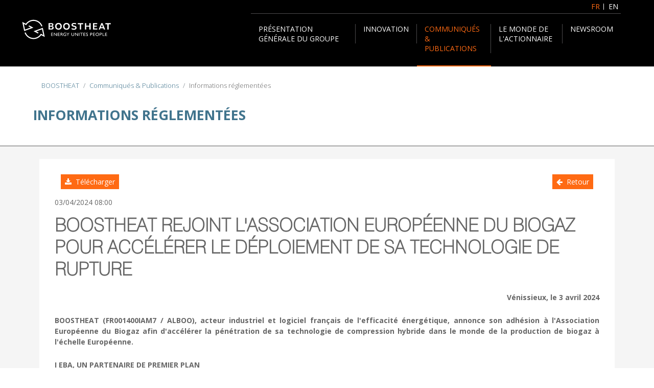

--- FILE ---
content_type: text/html; charset=utf-8
request_url: https://www.boostheat-group.com/fr/communiques-publications/informations-reglementees?ID=ACTUS-0-84885
body_size: 10305
content:
                    <!DOCTYPE html>
<html lang="fr-FR" dir="ltr">
        
<head>
    
            <meta name="viewport" content="width=device-width, initial-scale=1.0">
        <meta http-equiv="X-UA-Compatible" content="IE=edge" />
                                                <meta property="og:url" content="https://www.boostheat-group.com" />
                                                                            <meta property="og:title" content="BOOSTHEAT Group" />
                                                                            <meta property="og:image" content="https://www.boostheat-group.com/images/template/logo-boostheat.webp" />
                                                                            <meta property="og:image:width" content="400" />
                                                                            <meta property="og:description" content="BOOSTHEAT Group" />
                                                                            <meta property="og:image:height" content="400" />
                                                                            <meta property="og:site_name" content="BOOSTHEAT Group" />
                                                                            <meta property="og:locale" content="fr_FR" />
                                                                            <meta name="twitter:card" content="summary" />
                                                                            <meta name="twitter:creator" content="@BOOSTHEAT" />
                                                                            <meta name="twitter:url" content="https://www.boostheat-group.com" />
                                                                            <meta name="twitter:title" content="BOOSTHEAT Group" />
                                                                            <meta name="twitter:description" content="BOOSTHEAT Group" />
                                                                            <meta name="twitter:image" content="https://www.boostheat-group.com/images/template/ACTUS-0-1072-boostheat.webp" />
                                                                            <meta name="twitter:image:alt" content="BOOSTHEAT Group" />
                                    

                <link rel="icon" type="image/x-icon" href="/images/template/favicon.ico" />
        
            
         <meta charset="utf-8">
	<meta name="author" content="Boostheat">
	<meta name="copyright" content="Boostheat">
	<meta name="description" content="Founded in 2011, BOOSTHEAT designs, develops, produces and markets heating solutions that are technologically advanced, energy-efficient and sustainable. BOOSTH">
	<meta name="generator" content="Actusnews">
	<title>BOOSTHEAT - Informations réglementées</title>
	<link href="https://www.boostheat-group.com/fr/communiques-publications/informations-reglementees/" rel="alternate" hreflang="fr-FR">
	<link href="https://www.boostheat-group.com/en/press-releases-publications/regulated-information/" rel="alternate" hreflang="en-GB">
	<link href="/favicon.ico" rel="icon" type="image/vnd.microsoft.icon">

    <link href="/media/mod_languages/css/template.min.css?ef46a069a638334bc4f1edc0f7f425bc" rel="stylesheet" />
	<link href="/media/vendor/joomla-custom-elements/css/joomla-alert.min.css?0.2.0" rel="stylesheet" />
	<link href="/media/gantry5/assets/css/lightcase.css" rel="stylesheet" />
	<link href="/templates/g5_hydrogen/custom/uikit/css/uikit.min.css" rel="stylesheet" />
	<link href="/media/gantry5/engines/nucleus/css-compiled/nucleus.css" rel="stylesheet" />
	<link href="/templates/g5_hydrogen/custom/css-compiled/hydrogen_18.css" rel="stylesheet" />
	<link href="/media/gantry5/engines/nucleus/css-compiled/bootstrap5.css" rel="stylesheet" />
	<link href="/media/system/css/joomla-fontawesome.min.css" rel="stylesheet" />
	<link href="/media/system/css/debug.css" rel="stylesheet" />
	<link href="/media/gantry5/assets/css/font-awesome.min.css" rel="stylesheet" />
	<link href="/templates/g5_hydrogen/custom/css-compiled/hydrogen-joomla_18.css" rel="stylesheet" />
	<link href="/templates/g5_hydrogen/custom/css-compiled/custom_18.css" rel="stylesheet" />
	<style nonce="VykIG1R7KprZEQ3QpejIJ/Xxw16ugoKU8YeZDLTlr6Q=">
            #g-header.g-fixed-element {
                position: fixed;
                width: 100%;
                top: 0;
                left: 0;
                z-index: 1003;
            }
        </style>
	<style nonce="VykIG1R7KprZEQ3QpejIJ/Xxw16ugoKU8YeZDLTlr6Q=">.boostheat-do-not-miss-home .g-content .moduletable.boostheat-do-not-miss-home-block {
  background-color: unset;
}</style>
	<style nonce="VykIG1R7KprZEQ3QpejIJ/Xxw16ugoKU8YeZDLTlr6Q=">.contact-form-act-check {display:none !important;}</style>

    <script nonce="VykIG1R7KprZEQ3QpejIJ/Xxw16ugoKU8YeZDLTlr6Q=" src="/media/vendor/jquery/js/jquery.min.js?3.7.1"></script>
	<script nonce="VykIG1R7KprZEQ3QpejIJ/Xxw16ugoKU8YeZDLTlr6Q=" src="/media/legacy/js/jquery-noconflict.min.js?647005fc12b79b3ca2bb30c059899d5994e3e34d"></script>
	<script nonce="VykIG1R7KprZEQ3QpejIJ/Xxw16ugoKU8YeZDLTlr6Q=" type="application/json" class="joomla-script-options new">{"joomla.jtext":{"ERROR":"Erreur","MESSAGE":"Message","NOTICE":"Annonce","WARNING":"Avertissement","JCLOSE":"Fermer","JOK":"OK","JOPEN":"Ouvrir"},"system.paths":{"root":"","rootFull":"https:\/\/www.boostheat-group.com\/","base":"","baseFull":"https:\/\/www.boostheat-group.com\/"},"csrf.token":"92674013df8ac98c3bb1c3b13796c7f5"}</script>
	<script nonce="VykIG1R7KprZEQ3QpejIJ/Xxw16ugoKU8YeZDLTlr6Q=" src="/media/system/js/core.min.js?37ffe4186289eba9c5df81bea44080aff77b9684"></script>
	<script nonce="VykIG1R7KprZEQ3QpejIJ/Xxw16ugoKU8YeZDLTlr6Q=" src="/media/vendor/bootstrap/js/bootstrap-es5.min.js?5.3.2" nomodule defer></script>
	<script nonce="VykIG1R7KprZEQ3QpejIJ/Xxw16ugoKU8YeZDLTlr6Q=" src="/media/system/js/messages-es5.min.js?c29829fd2432533d05b15b771f86c6637708bd9d" nomodule defer></script>
	<script nonce="VykIG1R7KprZEQ3QpejIJ/Xxw16ugoKU8YeZDLTlr6Q=" src="/media/vendor/webcomponentsjs/js/webcomponents-bundle.min.js?2.8.0" nomodule defer></script>
	<script nonce="VykIG1R7KprZEQ3QpejIJ/Xxw16ugoKU8YeZDLTlr6Q=" src="/media/vendor/bootstrap/js/modal.min.js?5.3.2" type="module"></script>
	<script nonce="VykIG1R7KprZEQ3QpejIJ/Xxw16ugoKU8YeZDLTlr6Q=" src="/media/vendor/bootstrap/js/toast.min.js?5.3.2" type="module"></script>
	<script nonce="VykIG1R7KprZEQ3QpejIJ/Xxw16ugoKU8YeZDLTlr6Q=" src="/media/vendor/bootstrap/js/tab.min.js?5.3.2" type="module"></script>
	<script nonce="VykIG1R7KprZEQ3QpejIJ/Xxw16ugoKU8YeZDLTlr6Q=" src="/media/vendor/bootstrap/js/scrollspy.min.js?5.3.2" type="module"></script>
	<script nonce="VykIG1R7KprZEQ3QpejIJ/Xxw16ugoKU8YeZDLTlr6Q=" src="/media/vendor/bootstrap/js/popover.min.js?5.3.2" type="module"></script>
	<script nonce="VykIG1R7KprZEQ3QpejIJ/Xxw16ugoKU8YeZDLTlr6Q=" src="/media/vendor/bootstrap/js/offcanvas.min.js?5.3.2" type="module"></script>
	<script nonce="VykIG1R7KprZEQ3QpejIJ/Xxw16ugoKU8YeZDLTlr6Q=" src="/media/vendor/bootstrap/js/carousel.min.js?5.3.2" type="module"></script>
	<script nonce="VykIG1R7KprZEQ3QpejIJ/Xxw16ugoKU8YeZDLTlr6Q=" src="/media/vendor/bootstrap/js/dropdown.min.js?5.3.2" type="module"></script>
	<script nonce="VykIG1R7KprZEQ3QpejIJ/Xxw16ugoKU8YeZDLTlr6Q=" src="/media/vendor/bootstrap/js/collapse.min.js?5.3.2" type="module"></script>
	<script nonce="VykIG1R7KprZEQ3QpejIJ/Xxw16ugoKU8YeZDLTlr6Q=" src="/media/vendor/bootstrap/js/button.min.js?5.3.2" type="module"></script>
	<script nonce="VykIG1R7KprZEQ3QpejIJ/Xxw16ugoKU8YeZDLTlr6Q=" src="/media/vendor/bootstrap/js/alert.min.js?5.3.2" type="module"></script>
	<script nonce="VykIG1R7KprZEQ3QpejIJ/Xxw16ugoKU8YeZDLTlr6Q=" src="/media/system/js/joomla-hidden-mail-es5.min.js?b2c8377606bb898b64d21e2d06c6bb925371b9c3" nomodule defer></script>
	<script nonce="VykIG1R7KprZEQ3QpejIJ/Xxw16ugoKU8YeZDLTlr6Q=" src="/media/system/js/joomla-hidden-mail.min.js?065992337609bf436e2fedbcbdc3de1406158b97" type="module"></script>
	<script nonce="VykIG1R7KprZEQ3QpejIJ/Xxw16ugoKU8YeZDLTlr6Q=" src="/media/system/js/messages.min.js?7f7aa28ac8e8d42145850e8b45b3bc82ff9a6411" type="module"></script>
	<script nonce="VykIG1R7KprZEQ3QpejIJ/Xxw16ugoKU8YeZDLTlr6Q=" type="application/ld+json">{"@context":"https:\/\/schema.org","@type":"BreadcrumbList","itemListElement":[{"@type":"ListItem","position":1,"item":{"@id":"https:\/\/www.boostheat-group.com\/fr\/","name":"BOOSTHEAT"}},{"@type":"ListItem","position":2,"item":{"@id":"https:\/\/www.boostheat-group.com\/fr\/communiques-publications\/informations-reglementees\/","name":"Informations réglementées"}}]}</script>
	<link href="https://www.boostheat-group.com/fr/communiques-publications/informations-reglementees/" rel="alternate" hreflang="x-default">

    
                
</head>

    <body class="gantry site com_actusnewswire view-communiques no-layout no-task dir-ltr itemid-181 outline-18 g-offcanvas-left g-home g-style-preset1">
        
                    

        <div id="g-offcanvas"  data-g-offcanvas-swipe="1" data-g-offcanvas-css3="1">
                        <div class="g-grid">                        

        <div class="g-block size-100">
             <div id="mobile-menu-6777-particle" class="g-content g-particle">            <div id="g-mobilemenu-container" data-g-menu-breakpoint="75rem"></div>
            </div>
        </div>
            </div>
    </div>
        <div id="g-page-surround">
            <div class="g-offcanvas-hide g-offcanvas-toggle" role="navigation" data-offcanvas-toggle aria-controls="g-offcanvas" aria-expanded="false"><i class="fa fa-fw fa-bars"></i></div>                        

                                                        
                <header id="g-header">
                <div class="g-container">                                <div class="g-grid">                        

        <div class="g-block size-100 nomarginall nopaddingall">
             <div id="custom-4749-particle" class="g-content g-particle">            <div class="toptop v-hidden"></div>
            </div>
        </div>
            </div>
                            <div class="g-grid">                        

        <div class="g-block size-100 boostheat-languages">
             <div class="g-content">
                                    <div class="platform-content"><div class="boostheat-languages moduletable ">
        <div class="mod-languages">
    <p class="visually-hidden" id="language_picker_des_100">Sélectionnez votre langue</p>


    <ul aria-labelledby="language_picker_des_100" class="mod-languages__list lang-inline">

                                            <li class="lang-active">
                <a aria-current="true" aria-label="Français (France)" href="https://www.boostheat-group.com/fr/communiques-publications/informations-reglementees?ID=ACTUS-0-84885">
                                            FR                                    </a>
            </li>
                                        <li>
                <a aria-label="English (United Kingdom)" href="/en/press-releases-publications/regulated-information/">
                                            EN                                    </a>
            </li>
                </ul>

</div>
</div></div>
            
        </div>
        </div>
            </div>
                            <div class="g-grid">                        

        <div class="g-block size-15 boostheat-logo">
             <div id="logo-3880-particle" class="g-content g-particle">            <a href="/" target="_self" title="BOOSTHEAT" aria-label="BOOSTHEAT" rel="home" class="gantry-logo">
                        <img src="/images/template/boostheat-fabricant-francais-chaudiere_blc.svg"  alt="BOOSTHEAT" />
            </a>
            </div>
        </div>
                    

        <div class="g-block size-85 align-right boostheat-mainmenu">
             <div id="menu-8680-particle" class="g-content g-particle">            <nav class="g-main-nav" data-g-hover-expand="false">
        <ul class="g-toplevel">
                                                                                                                
        
                
        
                
        
        <li class="g-menu-item g-menu-item-type-separator g-menu-item-161 g-parent g-fullwidth  " style="width&#x3A;205px">
                            <div class="g-menu-item-container" data-g-menuparent="">                                                                            <span class="g-separator g-menu-item-content">            <span class="g-menu-item-title">Présentation générale du Groupe</span>
            </span>
                                        <span class="g-menu-parent-indicator"></span>                            </div>                                            <ul class="g-dropdown g-inactive g-fade ">
            <li class="g-dropdown-column">
                        <div class="g-grid">
                        <div class="g-block size-100">
            <ul class="g-sublevel">
                <li class="g-level-1 g-go-back">
                    <a class="g-menu-item-container" href="#" data-g-menuparent=""><span>Back</span></a>
                </li>
                                                                                                                    
        
                
        
                
        
        <li class="g-menu-item g-menu-item-type-component g-menu-item-163  ">
                            <a class="g-menu-item-container" href="/fr/presentation-generale-du-groupe/le-manifesto">
                                                                <span class="g-menu-item-content">
                                    <span class="g-menu-item-title">Le manifesto</span>
            
                    </span>
                                                </a>
                                </li>
    
    
            </ul>
        </div>
                <div class="g-block size-50">
            <ul class="g-sublevel">
                <li class="g-level-1 g-go-back">
                    <a class="g-menu-item-container" href="#" data-g-menuparent=""><span>Back</span></a>
                </li>
                        
            </ul>
        </div>
            </div>

            </li>
        </ul>
            </li>
    
                                                                                                
        
                
        
                
        
        <li class="g-menu-item g-menu-item-type-separator g-menu-item-417 g-parent g-fullwidth  ">
                            <div class="g-menu-item-container" data-g-menuparent="">                                                                            <span class="g-separator g-menu-item-content">            <span class="g-menu-item-title">Innovation</span>
            </span>
                                        <span class="g-menu-parent-indicator"></span>                            </div>                                            <ul class="g-dropdown g-inactive g-fade ">
            <li class="g-dropdown-column">
                        <div class="g-grid">
                        <div class="g-block size-100">
            <ul class="g-sublevel">
                <li class="g-level-1 g-go-back">
                    <a class="g-menu-item-container" href="#" data-g-menuparent=""><span>Back</span></a>
                </li>
                                                                                                                    
        
                
        
                
        
        <li class="g-menu-item g-menu-item-type-component g-menu-item-421  ">
                            <a class="g-menu-item-container" href="/fr/innovation/compresseur-thermique">
                                                                <span class="g-menu-item-content">
                                    <span class="g-menu-item-title">Compresseur thermique </span>
            
                    </span>
                                                </a>
                                </li>
    
    
            </ul>
        </div>
            </div>

            </li>
        </ul>
            </li>
    
                                                                                                
        
                
        
                
        
        <li class="g-menu-item g-menu-item-type-separator g-menu-item-170 g-parent active g-fullwidth  " style="width&#x3A;145px">
                            <div class="g-menu-item-container" data-g-menuparent="">                                                                            <span class="g-separator g-menu-item-content">            <span class="g-menu-item-title">Communiqués &amp; Publications</span>
            </span>
                                        <span class="g-menu-parent-indicator"></span>                            </div>                                            <ul class="g-dropdown g-inactive g-fade ">
            <li class="g-dropdown-column">
                        <div class="g-grid">
                        <div class="g-block size-25">
            <ul class="g-sublevel">
                <li class="g-level-1 g-go-back">
                    <a class="g-menu-item-container" href="#" data-g-menuparent=""><span>Back</span></a>
                </li>
                                                                                                                    
        
                
        
                
        
        <li class="g-menu-item g-menu-item-type-component g-menu-item-177  ">
                            <a class="g-menu-item-container" href="/fr/communiques-publications/communiques-financiers/">
                                                                <span class="g-menu-item-content">
                                    <span class="g-menu-item-title">Communiqués financiers</span>
            
                    </span>
                                                </a>
                                </li>
    
    
            </ul>
        </div>
                <div class="g-block size-25">
            <ul class="g-sublevel">
                <li class="g-level-1 g-go-back">
                    <a class="g-menu-item-container" href="#" data-g-menuparent=""><span>Back</span></a>
                </li>
                                                                                                                    
        
                
        
                
        
        <li class="g-menu-item g-menu-item-type-component g-menu-item-179  ">
                            <a class="g-menu-item-container" href="/fr/communiques-publications/rapports/">
                                                                <span class="g-menu-item-content">
                                    <span class="g-menu-item-title">Rapports</span>
            
                    </span>
                                                </a>
                                </li>
    
    
            </ul>
        </div>
                <div class="g-block size-25">
            <ul class="g-sublevel">
                <li class="g-level-1 g-go-back">
                    <a class="g-menu-item-container" href="#" data-g-menuparent=""><span>Back</span></a>
                </li>
                                                                                                                    
        
                
        
                
        
        <li class="g-menu-item g-menu-item-type-component g-menu-item-181 active  ">
                            <a class="g-menu-item-container" href="/fr/communiques-publications/informations-reglementees/">
                                                                <span class="g-menu-item-content">
                                    <span class="g-menu-item-title">Informations réglementées</span>
            
                    </span>
                                                </a>
                                </li>
    
    
            </ul>
        </div>
                <div class="g-block size-25">
            <ul class="g-sublevel">
                <li class="g-level-1 g-go-back">
                    <a class="g-menu-item-container" href="#" data-g-menuparent=""><span>Back</span></a>
                </li>
                                                                                                                    
        
                
        
                
        
        <li class="g-menu-item g-menu-item-type-component g-menu-item-330  ">
                            <a class="g-menu-item-container" href="/fr/communiques-publications/ora">
                                                                <span class="g-menu-item-content">
                                    <span class="g-menu-item-title">ORA</span>
            
                    </span>
                                                </a>
                                </li>
    
    
            </ul>
        </div>
            </div>

            </li>
        </ul>
            </li>
    
                                                                                                
        
                
        
                
        
        <li class="g-menu-item g-menu-item-type-separator g-menu-item-171 g-parent g-fullwidth  " style="width&#x3A;140px">
                            <div class="g-menu-item-container" data-g-menuparent="">                                                                            <span class="g-separator g-menu-item-content">            <span class="g-menu-item-title">Le monde de l&#039;actionnaire</span>
            </span>
                                        <span class="g-menu-parent-indicator"></span>                            </div>                                            <ul class="g-dropdown g-inactive g-fade ">
            <li class="g-dropdown-column">
                        <div class="g-grid">
                        <div class="g-block size-25">
            <ul class="g-sublevel">
                <li class="g-level-1 g-go-back">
                    <a class="g-menu-item-container" href="#" data-g-menuparent=""><span>Back</span></a>
                </li>
                                                                                                                    
        
                
        
                
        
        <li class="g-menu-item g-menu-item-type-component g-menu-item-182  ">
                            <a class="g-menu-item-container" href="/fr/le-monde-de-l-actionnaire/l-actionnaire-boostheat">
                                                                <span class="g-menu-item-content">
                                    <span class="g-menu-item-title">L&#039;actionnaire BOOSTHEAT</span>
            
                    </span>
                                                </a>
                                </li>
    
    
            </ul>
        </div>
                <div class="g-block size-25">
            <ul class="g-sublevel">
                <li class="g-level-1 g-go-back">
                    <a class="g-menu-item-container" href="#" data-g-menuparent=""><span>Back</span></a>
                </li>
                                                                                                                    
        
                
        
                
        
        <li class="g-menu-item g-menu-item-type-component g-menu-item-184  ">
                            <a class="g-menu-item-container" href="/fr/le-monde-de-l-actionnaire/assemblees-generales">
                                                                <span class="g-menu-item-content">
                                    <span class="g-menu-item-title">Assemblées Générales</span>
            
                    </span>
                                                </a>
                                </li>
    
    
            </ul>
        </div>
                <div class="g-block size-25">
            <ul class="g-sublevel">
                <li class="g-level-1 g-go-back">
                    <a class="g-menu-item-container" href="#" data-g-menuparent=""><span>Back</span></a>
                </li>
                                                                                                                    
        
                
        
                
        
        <li class="g-menu-item g-menu-item-type-component g-menu-item-187  ">
                            <a class="g-menu-item-container" href="/fr/le-monde-de-l-actionnaire/contacts-relations-investisseurs-presse">
                                                                <span class="g-menu-item-content">
                                    <span class="g-menu-item-title">Contacts</span>
            
                    </span>
                                                </a>
                                </li>
    
    
            </ul>
        </div>
                <div class="g-block size-25">
            <ul class="g-sublevel">
                <li class="g-level-1 g-go-back">
                    <a class="g-menu-item-container" href="#" data-g-menuparent=""><span>Back</span></a>
                </li>
                                                                                                                    
        
                
        
                
        
        <li class="g-menu-item g-menu-item-type-component g-menu-item-189  ">
                            <a class="g-menu-item-container" href="/fr/le-monde-de-l-actionnaire/questions-frequentes">
                                                                <span class="g-menu-item-content">
                                    <span class="g-menu-item-title">Questions fréquentes</span>
            
                    </span>
                                                </a>
                                </li>
    
    
            </ul>
        </div>
            </div>

            </li>
        </ul>
            </li>
    
                                                                                                
        
                
        
                
        
        <li class="g-menu-item g-menu-item-type-separator g-menu-item-174 g-parent g-fullwidth  ">
                            <div class="g-menu-item-container" data-g-menuparent="">                                                                            <span class="g-separator g-menu-item-content">            <span class="g-menu-item-title">Newsroom</span>
            </span>
                                        <span class="g-menu-parent-indicator"></span>                            </div>                                            <ul class="g-dropdown g-inactive g-fade ">
            <li class="g-dropdown-column">
                        <div class="g-grid">
                        <div class="g-block size-50">
            <ul class="g-sublevel">
                <li class="g-level-1 g-go-back">
                    <a class="g-menu-item-container" href="#" data-g-menuparent=""><span>Back</span></a>
                </li>
                                                                                                                    
        
                
        
                
        
        <li class="g-menu-item g-menu-item-type-component g-menu-item-123  ">
                            <a class="g-menu-item-container" href="/fr/newsroom/inscrivez-vous">
                                                                <span class="g-menu-item-content">
                                    <span class="g-menu-item-title">Inscrivez-vous</span>
            
                    </span>
                                                </a>
                                </li>
    
    
            </ul>
        </div>
                <div class="g-block size-50">
            <ul class="g-sublevel">
                <li class="g-level-1 g-go-back">
                    <a class="g-menu-item-container" href="#" data-g-menuparent=""><span>Back</span></a>
                </li>
                                                                                                                    
        
                
        
                
        
        <li class="g-menu-item g-menu-item-type-component g-menu-item-209  ">
                            <a class="g-menu-item-container" href="/fr/newsroom/nous-contacter">
                                                                <span class="g-menu-item-content">
                                    <span class="g-menu-item-title">Nous contacter</span>
            
                    </span>
                                                </a>
                                </li>
    
    
            </ul>
        </div>
            </div>

            </li>
        </ul>
            </li>
    
    
        </ul>
    </nav>
            </div>
        </div>
            </div>
            </div>
        
    </header>
                                                    
                <section id="g-navigation" class="g-flushed">
                <div class="g-container">                                <div class="g-grid">                        

        <div class="g-block size-100 mainfullwidth">
             <div class="g-content">
                                    <div class="platform-content"><div class="breadcrumbs moduletable ">
        <nav class="mod-breadcrumbs__wrapper" aria-label="Fil de navigation">
    <ol class="mod-breadcrumbs breadcrumb px-3 py-2">
                    <li class="mod-breadcrumbs__divider float-start">
                <span class="divider icon-location icon-fw" aria-hidden="true"></span>
            </li>
        
        <li class="mod-breadcrumbs__item breadcrumb-item"><a href="/fr/" class="pathway"><span>BOOSTHEAT</span></a></li><li class="mod-breadcrumbs__item breadcrumb-item"><span>Communiqués &amp; Publications</span></li><li class="mod-breadcrumbs__item breadcrumb-item active"><span>Informations réglementées</span></li>    </ol>
    </nav>
</div></div>
            
        </div>
        </div>
            </div>
                            <div class="g-grid">                        

        <div class="g-block size-100 align-left mainfullwidth boostheat-main-content-title-block">
             <div class="g-content">
                                    <div class="platform-content"><div class="boostheat-main-content-title moduletable ">
        
<div id="mod-custom152" class="mod-custom custom">
    <div class="boostheat-main-content-title">Informations réglementées</div>
<!--div class="boostheat-main-content-subtitle">Bienvenue dans l’aventure !</div--></div>
</div></div>
            
        </div>
        </div>
            </div>
            </div>
        
    </section>
                                                    
                <main id="g-main">
                <div class="g-container">                                <div class="g-grid">                        

        <div class="g-block size-100">
             <div class="g-system-messages">
                                            <div id="system-message-container" aria-live="polite"></div>

            
    </div>
        </div>
            </div>
                            <div class="g-grid">                        

        <div class="g-block size-100">
             <div class="g-content">
                                                            <div class="platform-content container"><div class="row"><div class="col"><div class="item-page">
<!-- ACTnotable --><!-- ACT-masque ACTUS-0-175 / EXPORT:428 -->
<div class="actusnews-pr">
  <div class="g-block actusnews-pr-options">
    <div class="g-content row">
      <div class="span6 col-6 pdf">
        
        <a href="https://www.actusnews.com/documents_communiques/ACTUS-0-84885-alboo_cp_eba_fr.pdf" class="pdf" target="_blank" title="Télécharger PDF : BOOSTHEAT REJOINT L'ASSOCIATION EUROP&Eacute;ENNE DU BIOGAZ POUR ACC&Eacute;L&Eacute;RER LE D&Eacute;PLOIEMENT DE SA TECHNOLOGIE DE RUPTURE" rel="noopener">
          <i class="fa fa-download" aria-hidden="true"></i>&nbsp;
          Télécharger
        </a>
        
      </div>
      <div class="span6 col-6 back">
        <a href="javascript:history.back();" class="return" title="Retour à la liste des informations">
          <i class="fa fa-arrow-left" aria-hidden="true"></i>&nbsp;
          Retour
        </a>
      </div>
      <div class="clr"></div>
    </div>
  </div>
  <div class="date">03/04/2024&nbsp;08:00</div>
  <h1 class="pr-title">BOOSTHEAT REJOINT L'ASSOCIATION EUROP&Eacute;ENNE DU BIOGAZ POUR ACC&Eacute;L&Eacute;RER LE D&Eacute;PLOIEMENT DE SA TECHNOLOGIE DE RUPTURE</h1>
  <div class="text"><p align="right"><strong>V&eacute;nissieux, le 3 avril&nbsp;2024</strong></p>
<p><strong>BOOSTHEAT (FR001400IAM7 / ALBOO), acteur industriel et logiciel fran&ccedil;ais de l&#39;efficacit&eacute; &eacute;nerg&eacute;tique, annonce son adh&eacute;sion &agrave; l&#39;Association Europ&eacute;enne du Biogaz afin d&#39;acc&eacute;l&eacute;rer la p&eacute;n&eacute;tration de sa technologie de compression hybride dans le monde de la production de biogaz &agrave; l&#39;&eacute;chelle Europ&eacute;enne.</strong></p>
<p><strong>I EBA, UN PARTENAIRE DE PREMIER PLAN</strong></p>
<p>L&#39;Association Europ&eacute;enne du Biogaz (European Biogas Association - EBA) est une organisation bas&eacute;e &agrave; Bruxelles qui repr&eacute;sente les int&eacute;r&ecirc;ts de l&#39;industrie europ&eacute;enne du biogaz. Fond&eacute;e en 2009, elle regroupe des entreprises, des associations professionnelles, des instituts de recherche et des organisations gouvernementales impliqu&eacute;es dans le secteur du biogaz.</p>
<p>Les principales missions de l&#39;EBA comprennent des actions de repr&eacute;sentation des int&eacute;r&ecirc;ts de la fili&egrave;re aupr&egrave;s des pouvoirs publics, de promotion du biogaz, de participation &agrave; l&#39;&eacute;laboration de politiques publiques, d&#39;&eacute;ducation et de sensibilisation et de soutien &agrave; la recherche et l&#39;innovation dans le domaine du biogaz, favorisant le d&eacute;veloppement de nouvelles technologies et de meilleures pratiques pour l&#39;industrie.</p>
<p>En r&eacute;sum&eacute;, l&#39;Association Europ&eacute;enne du Biogaz joue un r&ocirc;le cl&eacute; dans la promotion et le d&eacute;veloppement du biogaz en Europe, &oelig;uvrant pour un avenir &eacute;nerg&eacute;tique plus durable et plus respectueux de l&#39;environnement.</p>
<p>En rejoignant l&#39;EBA, BOOSTHEAT offre une formidable visibilit&eacute; &agrave; sa technologie de rupture et apporte une solution &agrave; une fili&egrave;re en qu&ecirc;te d&#39;innovation. Cette adh&eacute;sion &agrave; l&#39;EBA est un &eacute;l&eacute;ment de plus dans la concr&eacute;tisation des activit&eacute;s de d&eacute;veloppement de BOOSTHEAT dans la fili&egrave;re de la m&eacute;thanisation en France et &agrave; l&#39;international.</p>
<p><strong>I UNE TECHNOLOGIE AU SERVICE DES ENJEUX DE LA PRODUCTION DE BIOGAZ</strong></p>
<p>Au cours des derniers mois, BOOSTHEAT a fait la d&eacute;monstration de l&#39;int&eacute;r&ecirc;t de la technologie de compression hybride pour am&eacute;liorer significativement la valorisation du biogaz dans les installations de m&eacute;thanisation. BOOSTHEAT se positionne sur ce march&eacute; avec une technologie disruptive de micro-cog&eacute;n&eacute;ration offrant un rendement global bien plus important que les solutions conventionnelles gr&acirc;ce &agrave; un apport d&#39;&eacute;nergie gratuite amen&eacute; par l&#39;effet pompe &agrave; chaleur propre &agrave; la technologie du compresseur BOOSTHEAT.</p>
<p>La technologie d&eacute;velopp&eacute;e par BOOSTHEAT apporte 3 avantages majeurs&nbsp;:</p>
<ol>
	<li><strong>L&#39;&eacute;nergie primaire n&eacute;cessaire est fournie par la combustion du biogaz</strong>, il n&#39;y a donc aucune perte dans la chaine &eacute;nerg&eacute;tique contrairement &agrave; une &eacute;nergie &eacute;lectrique&nbsp;;</li>
	<li><strong>La technologie BOOSTHEAT contribue au chauffage du processus d&#39;ana&eacute;robie</strong> qu&#39;il faut maintenir en permanence &agrave; 42 &deg;C durant le cycle de m&eacute;thanisation. Grace au rendement de 150% du compresseur hybride, l&#39;exploitant r&eacute;duit sa consommation de gaz par rapport aux solutions conventionnelles de chaudi&egrave;res ou de cog&eacute;n&eacute;rations qui ont des rendements de 90%&nbsp;;</li>
	<li><strong>L&#39;exploitant garantit une &eacute;nergie primaire 100% renouvelable</strong>, alors que l&#39;&eacute;lectricit&eacute; peut-&ecirc;tre partiellement d&#39;origine fossile, en utilisant le biogaz produit par le processus de m&eacute;thanisation comme combustible.</li>
</ol>
<p>Gr&acirc;ce &agrave; ces atouts, BOOSTHEAT a annonc&eacute; en f&eacute;vrier dernier avoir re&ccedil;u une lettre d&#39;intention de la part d&#39;un acteur industriel fran&ccedil;ais dans le domaine de la micro-m&eacute;thanisation afin d&#39;exploiter les caract&eacute;ristiques exceptionnelles de son tout nouveau compresseur hybride.</p>
<p>Mieke Decorte, Directeur Technique de l&#39;EBA, a d&eacute;clar&eacute; : &laquo;&nbsp;<em>L&#39;Association Europ&eacute;enne du Biogaz accueille BOOSTHEAT en tant que nouveau membre. Afin d&#39;atteindre la neutralit&eacute; carbone dans l&#39;UE, le biogaz est un vecteur cl&eacute; pour la production d&#39;&eacute;nergie renouvelable.</em></p>
<p><em>L&#39;innovation sera cruciale pour lib&eacute;rer tout le potentiel de production de l&#39;industrie et offrir des solutions pour relever les d&eacute;fis du secteur. La technologie de compression hybride propos&eacute;e par BOOSTHEAT repr&eacute;sente une solution int&eacute;ressante pour accro&icirc;tre l&#39;efficacit&eacute; et la flexibilit&eacute; des installations de digestion ana&eacute;robie et souligne l&#39;engagement de BOOSTHEAT &agrave; fournir des innovations de pointe dans le domaine de l&#39;&eacute;nergie. </em>&raquo;</p>
<p>Emilien Benhard, Directeur des Op&eacute;rations de BOOSTHEAT, ajoute : &laquo;&nbsp;<em>Avec &agrave; sa port&eacute;e europ&eacute;enne, l&#39;EBA jouera un r&ocirc;le d&eacute;terminant dans la valorisation de notre technologie aupr&egrave;s des acteurs du biogaz europ&eacute;ens. Forts de premiers soutien industriels &agrave; l&#39;&eacute;chelle national sur ce nouveau march&eacute;, nous sommes optimistes quant au chemin emprunt&eacute; par BOOSTHEAT pour contribuer au secteur du biogaz avec notre nouveau compresseur hybride. Nous avons h&acirc;te de partager les prochains r&eacute;sultats, confirmant ainsi l&#39;efficacit&eacute; et le potentiel de notre innovation pour une &eacute;conomie plus &eacute;cologique et durable &agrave; l&#39;&eacute;chelle europ&eacute;enne avec l&#39;appui d&#39;EBA.</em>&nbsp;&raquo;</p>
<p align="center">* * *</p>
<p align="center"><strong>Retrouvez toute l&#39;information de BOOSTHEAT sur </strong><br />
<a href="http://www.boostheat-group.com" target="_blank">www.boostheat-group.com</a></p>
<p><strong>&Agrave; PROPOS DE BOOSTHEAT</strong></p>
<p>Constitu&eacute;e en 2011, BOOSTHEAT est un acteur de la fili&egrave;re de l&#39;efficacit&eacute; &eacute;nerg&eacute;tique. La Soci&eacute;t&eacute; a pour mission d&#39;acc&eacute;l&eacute;rer la transition &eacute;cologique gr&acirc;ce &agrave; l&#39;int&eacute;gration de sa technologie dans des applications fortement consommatrices d&#39;&eacute;nergie. BOOSTHEAT a con&ccedil;u et d&eacute;velopp&eacute; un compresseur thermique prot&eacute;g&eacute; par 7 familles de brevets permettant d&#39;optimiser significativement la consommation d&#39;&eacute;nergie pour tendre vers une utilisation raisonnable et pertinente des ressources.</p>
<p>BOOSTHEAT est cot&eacute;e sur Euronext Growth &agrave; Paris (ISIN : FR001400IAM7).</p>
<p><strong>I CONTACTS</strong></p>
<p><strong>ACTUS finance &amp; communication &ndash; J&eacute;r&ocirc;me FABREGUETTES LEIB</strong></p>
<p>Relations Investisseurs</p>
<p>T&eacute;l. : 01 53 67 36 78 / <a href="mailto:boostheat@actus.fr">boostheat@actus.fr</a></p>
<p><strong>ACTUS finance &amp; communication &ndash; Serena BONI</strong></p>
<p>Relations Presse</p>
<p>T&eacute;l. : 04 72 18 04 92 / <a href="mailto:sboni@actus.fr">sboni@actus.fr</a></p>
<p><strong>Avertissement :</strong></p>
<p>La soci&eacute;t&eacute; BOOSTHEAT a mis en place un financement sous forme d&#39;ORA avec la soci&eacute;t&eacute; Impact Tech Turnaround Opportunities (ITTO), qui, apr&egrave;s avoir re&ccedil;u les actions issues du remboursement ou de l&#39;exercice de ces instruments, n&#39;a pas vocation &agrave; rester actionnaire de la Soci&eacute;t&eacute;.</p>
<p>Les actions, r&eacute;sultant du remboursement ou de l&#39;exercice des titres susvis&eacute;s, seront, en g&eacute;n&eacute;ral, c&eacute;d&eacute;es dans le march&eacute; &agrave; tr&egrave;s brefs d&eacute;lais, ce qui peut cr&eacute;er une forte pression baissi&egrave;re sur le cours de l&#39;action.</p>
<p>Les actionnaires peuvent subir une perte de leur capital investi en raison d&#39;une diminution significative de la valeur de l&#39;action de la Soci&eacute;t&eacute;, ainsi qu&#39;une forte dilution en raison du grand nombre de titres &eacute;mis au profit de la soci&eacute;t&eacute; Impact Tech Turnaround Opportunities (ITTO).</p>
<p>Les investisseurs sont invit&eacute;s &agrave; &ecirc;tre tr&egrave;s vigilants avant de prendre la d&eacute;cision d&#39;investir dans les titres de la Soci&eacute;t&eacute; admise &agrave; la n&eacute;gociation qui r&eacute;alise de telles op&eacute;rations de financement dilutives particuli&egrave;rement lorsqu&#39;elles sont r&eacute;alis&eacute;es de fa&ccedil;on successive. La soci&eacute;t&eacute; rappelle que la pr&eacute;sente op&eacute;ration de financement dilutif n&#39;est pas la premi&egrave;re qu&#39;elle a mise en place.</p>

<div class="pr-main-content small"><hr><div id="act_sign_asm">
<span class="act_asm_service"><strong>Cette publication dispose du service " &#128274; Actusnews <span style="color:#139dd9;">SECURITY MASTER</span> ".</strong></span><br />
<span class="act_asm_security"><strong>- <span style="color:#139dd9;">SECURITY MASTER</span> Key :</strong></span> <span class="act_asm_key">lmxwaZxsZm/Hxp5qZ5lqaZKZm2yXxWadbGibmmVoZczIapuSyG6UbJucZnFlnW1r</span><br />
<span class="act_asm_control"><strong>- Pour contr&ocirc;ler cette cl&eacute; :</strong> <a href="https://www.security-master-key.com" title="ACTUSNEWS SECURITY MASTER Key" target="_blank">https://www.security-master-key.com</a>.</span></div><hr></div>

</div><div class="g-block actusnews-pr-options">
    <div class="g-content row">
      <div class="span6 col-6 pdf">
        
        <a href="https://www.actusnews.com/documents_communiques/ACTUS-0-84885-alboo_cp_eba_fr.pdf" class="pdf" target="_blank" title="Télécharger PDF : BOOSTHEAT REJOINT L'ASSOCIATION EUROP&Eacute;ENNE DU BIOGAZ POUR ACC&Eacute;L&Eacute;RER LE D&Eacute;PLOIEMENT DE SA TECHNOLOGIE DE RUPTURE" rel="noopener">
          <i class="fa fa-download" aria-hidden="true"></i>&nbsp;
          Télécharger
        </a>
        
      </div>
      <div class="span6 col-6 back">
        <a href="javascript:history.back();" class="return" title="Retour à la liste des informations">
          <i class="fa fa-arrow-left" aria-hidden="true"></i>&nbsp;
          Retour
        </a>
      </div>
      <div class="clr"></div>
    </div>
  </div>
</div>
<br>
<div class="copyright" style="text-align: center; background-color: #ffffff; color: #161a1d; border: solid 2px #139dd9; max-width: 600px; margin: 1rem auto; padding:0;">
  <div class="copyright-logo" style="float: left; margin: 0.5rem 1rem 0.5rem 0.5rem;"><a href="https://www.security-master-footprint.com" target="_blank" rel="noopener" title="Authentifié par SECURITY MASTER Footprint"><img src="https://www.actusnews.com/images/Authentifie-par-SMF.svg" alt="Authentifié par SECURITY MASTER Footprint" style="border: none; height: 100px;"></a></div>
  <div class="content" style="margin: 0.5rem; text-align: left; padding: 0; font-size: 12px; display: block;">
    <p style="margin-bottom: 0.25rem; line-height: 1.25rem;">Chaque document PDF a été scanné par antivirus et intègre une empreinte numérique <strong><span style="color: #139dd9;">SECURITY MASTER</span> Footprint</strong>. Pour contrôler son authenticité :<br>
      <a href="https://www.security-master-footprint.com" target="_blank" rel="noopener" title="Authentifié par SECURITY MASTER Footprint" style="color: #139dd9;">www.security-master-footprint.com</a></p>
    <p style="margin-bottom: 0.25rem; line-height: 1.25rem;">Partie alimentée automatiquement par <a href="https://www.actusnews.com/fr/soc/BOOSTHEAT" target="_blank" rel="noopener" title="Actusnews Wire ©" style="color: #139dd9;">Actusnews Wire</a>&nbsp;©<br>
      (diffuseur professionnel d'information réglementée)</p>
  </div>
  <div style="clear: both;"></div>
</div>
<!-- ACT-FIN --><!-- ACTnotable --><!--ActframeworkActusnews -  0.104 seconds (0.104); 4.64 MB (4.639) - --></div></div></div></div>
    
            
    </div>
        </div>
            </div>
            </div>
        
    </main>
                                                    
                <footer id="g-footer">
                <div class="g-container">                                <div class="g-grid">                        

        <div class="g-block size-100 nomarginall nopaddingall">
             <div id="custom-4650-particle" class="g-content g-particle">            <br><br>
            </div>
        </div>
            </div>
                            <div class="g-grid">                        

        <div class="g-block size-100 center nomarginall nopaddingall boostheat-logo-footer">
             <div id="logo-2658-particle" class="g-content g-particle">            <a href="/" target="_self" title="BOOSTHEAT" aria-label="BOOSTHEAT" rel="home" class="gantry-logo">
                        <img src="/images/template/boostheat-fabricant-francais-chaudiere_blc.svg"  alt="BOOSTHEAT" />
            </a>
            </div>
        </div>
            </div>
                            <div class="g-grid">                        

        <div class="g-block size-100 center nomarginall nopaddingall boostheat-socials">
             <div class="g-content">
                                    <div class="platform-content"><div class="boostheat-socials moduletable ">
        
<div id="mod-custom122" class="mod-custom custom">
    <a class="boostheat-socials-links" href="https://www.facebook.com/boostHEAT" target="_blank" rel="noopener noreferrer" style="padding:0 0 0 110px;"><i class="fa fa-facebook-square" aria-hidden="true"></i></a> &nbsp;
<a class="boostheat-socials-links" href="https://twitter.com/boostHEAT" target="_blank" rel="noopener noreferrer" style="padding:0 6px;"><i class="fa fa-twitter" aria-hidden="true"></i></a> &nbsp;
<a class="boostheat-socials-links" href="https://www.youtube.com/channel/UCZCksmSAYbqq5CSgnCGVsGQ" target="_blank" rel="noopener noreferrer" style="padding:0 6px 0 0;"><i class="fa fa-youtube-play" aria-hidden="true"></i></a> &nbsp;
<a class="boostheat-socials-links" href="https://www.linkedin.com/company/boostheat/" target="_blank" rel="noopener noreferrer" style="padding: 0 54px 0 0;"><i class="fa fa-linkedin-square" aria-hidden="true"></i></a></div>
</div></div>
            
        </div>
        </div>
            </div>
                            <div class="g-grid">                        

        <div class="g-block size-100 nomarginall nopaddingall">
             <div id="custom-9490-particle" class="g-content g-particle">            <br><br>
            </div>
        </div>
            </div>
                            <div class="g-grid">                        

        <div class="g-block size-100 center boostheat-footermenu">
             <div id="menu-1456-particle" class="g-content g-particle">            <nav class="g-main-nav" data-g-hover-expand="false">
        <ul class="g-toplevel">
                                                                                                                
        
                
        
                
        
        <li class="g-menu-item g-menu-item-type-component g-menu-item-122 g-standard  ">
                            <a class="g-menu-item-container" href="/fr/mentions-legales-cgu">
                                                                <span class="g-menu-item-content">
                                    <span class="g-menu-item-title">Mentions légales &amp; CGU</span>
            
                    </span>
                                                </a>
                                </li>
    
                                                                                                
        
                
        
                
        
        <li class="g-menu-item g-menu-item-type-separator g-menu-item-121 g-standard  ">
                            <div class="g-menu-item-container" data-g-menuparent="">                                                                            <span class="g-separator g-menu-item-content">            <span class="g-menu-item-title">|</span>
            </span>
                                                                    </div>                    </li>
    
                                                                                                
        
                
        
                
        
        <li class="g-menu-item g-menu-item-type-url g-menu-item-116 g-standard  ">
                            <a class="g-menu-item-container" href="/fr/mentions-legales-cgu#personal-data">
                                                                <span class="g-menu-item-content">
                                    <span class="g-menu-item-title">Politique de confidentialité / cookies</span>
            
                    </span>
                                                </a>
                                </li>
    
                                                                                                
        
                
        
                
        
        <li class="g-menu-item g-menu-item-type-separator g-menu-item-117 g-standard  ">
                            <div class="g-menu-item-container" data-g-menuparent="">                                                                            <span class="g-separator g-menu-item-content">            <span class="g-menu-item-title">|</span>
            </span>
                                                                    </div>                    </li>
    
                                                                                                
        
                
        
                
        
        <li class="g-menu-item g-menu-item-type-component g-menu-item-120 g-standard  ">
                            <a class="g-menu-item-container" href="/fr/plan-du-site?view=html&amp;id=1">
                                                                <span class="g-menu-item-content">
                                    <span class="g-menu-item-title">Plan du site</span>
            
                    </span>
                                                </a>
                                </li>
    
                                                                                                
        
                
        
                
        
        <li class="g-menu-item g-menu-item-type-separator g-menu-item-200 g-standard  ">
                            <div class="g-menu-item-container" data-g-menuparent="">                                                                            <span class="g-separator g-menu-item-content">            <span class="g-menu-item-title">|</span>
            </span>
                                                                    </div>                    </li>
    
                                                                                                
        
                
        
                
        
        <li class="g-menu-item g-menu-item-type-alias g-menu-item-199 g-standard  ">
                            <a class="g-menu-item-container" href="/fr/newsroom/nous-contacter">
                                                                <span class="g-menu-item-content">
                                    <span class="g-menu-item-title">Nous contacter</span>
            
                    </span>
                                                </a>
                                </li>
    
    
        </ul>
    </nav>
            </div>
        </div>
            </div>
                            <div class="g-grid">                        

        <div class="g-block size-100 center nopaddingall act-copyright vvsmall">
             <div id="custom-3343-particle" class="g-content g-particle">            Conçu et réalisé par <a href="https://www.actusnews.com" target="_blank" rel="noopener">Actusnews&nbsp;©</a>
            </div>
        </div>
            </div>
            </div>
        
    </footer>
                                
                        

        </div>
                    

                        <script nonce="VykIG1R7KprZEQ3QpejIJ/Xxw16ugoKU8YeZDLTlr6Q=" type="text/javascript" src="/media/gantry5/assets/js/main.js"></script>
    <script nonce="VykIG1R7KprZEQ3QpejIJ/Xxw16ugoKU8YeZDLTlr6Q=" type="text/javascript" src="/media/gantry5/assets/js/lightcase.js"></script>
    <script nonce="VykIG1R7KprZEQ3QpejIJ/Xxw16ugoKU8YeZDLTlr6Q=" type="text/javascript" src="/templates/g5_hydrogen/custom/uikit/js/uikit.min.js"></script>
    <script nonce="VykIG1R7KprZEQ3QpejIJ/Xxw16ugoKU8YeZDLTlr6Q=" type="text/javascript">jQuery(document).ready(function($) { jQuery('[data-rel^=lightcase]').lightcase({maxWidth: '100%', maxHeight: '100%', video: {width: '1280', height: '720'}}); });</script>
    <script nonce="VykIG1R7KprZEQ3QpejIJ/Xxw16ugoKU8YeZDLTlr6Q=" type="text/javascript">
                (function($) {
                    $(window).load(function() {
                        var stickyOffset = $('#g-header').offset().top;
                        var stickyContainerHeight = $('#g-header').height();

                        $('#g-header').wrap( "<div class='g-fixed-container'><\/div>" );
                        $('.g-fixed-container').css("height", stickyContainerHeight);

                        
                        $(window).scroll(function(){
                            var sticky = $('#g-header'),
                                scroll = $(window).scrollTop();

                            if (scroll > stickyOffset ) sticky.addClass('g-fixed-element');
                            else sticky.removeClass('g-fixed-element');

                                                    });
                    });
                })(jQuery);
            </script>
    <script nonce="VykIG1R7KprZEQ3QpejIJ/Xxw16ugoKU8YeZDLTlr6Q=" type="text/javascript" src="/templates/g5_hydrogen/custom/js/jquery.matchHeight.min.js"></script>
    <script nonce="VykIG1R7KprZEQ3QpejIJ/Xxw16ugoKU8YeZDLTlr6Q=" type="text/javascript">jQuery(function() {jQuery('.g-menu-item-content').matchHeight({property:'height',remove:false});});
jQuery(function() {jQuery('.boostheat-documents-block-content-item').matchHeight({property:'height',remove:false});});</script>
    

    

        <script nonce="VykIG1R7KprZEQ3QpejIJ/Xxw16ugoKU8YeZDLTlr6Q=">
jQuery(function($) {
  $('a[href*=#_]:not([href=#])').click(function() {
    if(location.pathname.replace(/^\//,'') == this.pathname.replace(/^\//,'') || location.hostname == this.hostname) {
      var num,
	  topheight = 0,
	  distance = $('.toptop').offset().top + topheight,
	  windoww = $(window),
	  currentwidth = $(window).width();
	  //console.log(currentwidth);
	  //console.log(distance);
	  
	  if(currentwidth < 768) {num = 120;}
	  //if(currentwidth < 411) {num = 122;}
	  if(currentwidth >= 768) {
		if(windoww.scrollTop() <= distance) {num = 200;}
		else {num = 150;}
	  }
	  //console.log(num);
      var target = $(this.hash),
      headerheight = $('.toptop').height() + num;
	  
      target = target.length ? target : $('[name=' + this.hash.slice(1) +']');
	  
      if (target.length) {
        $('html,body').animate({
          scrollTop: target.offset().top - headerheight
        }, 500);
        return false;
      }
    }
  });
});
</script>
    </body>
</html>


--- FILE ---
content_type: text/css
request_url: https://www.boostheat-group.com/templates/g5_hydrogen/custom/css-compiled/custom_18.css
body_size: 16927
content:
/*1d0a2b31866a105bdfa9161468881ad1*/
@charset "UTF-8";
.g-news-pro .g-news-pro-item .g-news-pro-image,.g-news-pro .g-news-pro-link .g-news-pro-image{max-width:100%;background-position:center;background-size:cover;-webkit-transition:opacity 0.3s;-moz-transition:opacity 0.3s;transition:opacity 0.3s}@media only all and (max-width:30rem){.g-news-pro .g-news-pro-item .g-news-pro-image,.g-news-pro .g-news-pro-link .g-news-pro-image{width:100% !important}}.g-news-pro .g-news-pro-item .g-news-pro-image>a,.g-news-pro .g-news-pro-link .g-news-pro-image>a{display:block;width:100%;height:100%}.g-news-pro .g-news-pro-item .g-news-pro-image.image-fullwidth,.g-news-pro .g-news-pro-link .g-news-pro-image.image-fullwidth{width:100%}.g-news-pro .g-news-pro-item .g-news-pro-image.image-link:hover,.g-news-pro .g-news-pro-link .g-news-pro-image.image-link:hover{opacity:0.8}.g-news-pro .g-news-pro-item.vertical .g-news-pro-image,.g-news-pro .g-news-pro-link.vertical .g-news-pro-image{margin-bottom:15px}.g-news-pro .g-news-pro-item.horizontal .g-news-pro-image,.g-news-pro .g-news-pro-link.horizontal .g-news-pro-image{float:left;margin-right:20px}@media only all and (max-width:30rem){.g-news-pro .g-news-pro-item.horizontal .g-news-pro-image,.g-news-pro .g-news-pro-link.horizontal .g-news-pro-image{float:none;margin-right:0;margin-bottom:15px}}.g-news-pro .g-news-pro-item .g-news-pro-title,.g-news-pro .g-news-pro-link .g-news-pro-title{margin:0}.g-news-pro .g-news-pro-item .g-news-pro-title a,.g-news-pro .g-news-pro-link .g-news-pro-title a{color:#4d4d4d}.g-news-pro .g-news-pro-item .g-news-pro-title a:hover,.g-news-pro .g-news-pro-link .g-news-pro-title a:hover{color:#ff6a13}.g-news-pro .g-news-pro-item .g-article-details,.g-news-pro .g-news-pro-link .g-article-details{margin-top:10px;font-size:90%;color:#999}.g-news-pro .g-news-pro-item .g-article-details>span,.g-news-pro .g-news-pro-link .g-article-details>span{margin-right:10px}.g-news-pro .g-news-pro-item .g-article-details>span:last-child,.g-news-pro .g-news-pro-link .g-article-details>span:last-child{margin-right:0}.g-news-pro .g-news-pro-item .g-article-details>span i,.g-news-pro .g-news-pro-link .g-article-details>span i{margin-right:5px}.g-news-pro .g-news-pro-item .g-article-read-more,.g-news-pro .g-news-pro-link .g-article-read-more{margin-top:20px}.g-news-pro .g-news-pro-item .g-news-pro-desc,.g-news-pro .g-news-pro-link .g-news-pro-desc{margin-top:10px}@media only all and (max-width:47.99rem){.g-news-pro .g-news-pro-item{width:100%;margin-bottom:30px}.g-news-pro .g-news-pro-item:last-child{margin-bottom:0}}.g-news-pro .uk-slidenav-position .g-news-pro-nav{display:inline-block;position:absolute;top:-55px;right:0;width:auto;padding-left:0}.g-news-pro .uk-slidenav-position .g-news-pro-nav .g-news-pro-arrows{display:inline-block}.g-news-pro .uk-slidenav-position .g-news-pro-nav .uk-slidenav{opacity:1;position:relative;margin-top:0;display:inline-block;font-size:11px;font-weight:normal;width:25px;height:25px;line-height:25px}.g-news-pro .uk-slidenav-position .g-news-pro-nav .uk-slidenav.uk-slidenav-previous{left:auto}.g-news-pro .uk-slidenav-position .g-news-pro-nav .uk-slidenav.uk-slidenav-previous:before{content:""}.g-news-pro .uk-slidenav-position .g-news-pro-nav .uk-slidenav.uk-slidenav-next{right:auto}.g-news-pro .uk-slidenav-position .g-news-pro-nav .uk-slidenav.uk-slidenav-next:before{content:""}.g-news-pro .uk-slidenav-position .g-news-pro-nav .uk-slidenav:hover{background:#ff6a13}.g-news-pro .uk-slidenav-position .g-news-pro-nav .uk-dotnav{margin:5px 20px 0 0;display:inline-block;float:left}.g-news-pro .uk-slidenav-position .g-news-pro-nav .uk-dotnav>*{padding-left:5px}.g-news-pro .uk-slidenav-position .g-news-pro-nav .uk-dotnav>*>*{width:13px;height:13px}@media only all and (max-width:47.99rem){.g-news-pro .uk-slidenav-position.uk-grid-width-1-2>*{width:100%}}@media only all and (min-width:48rem) and (max-width:59.99rem){.g-news-pro .uk-slidenav-position.uk-grid-width-1-2>*{width:100%}}@media only all and (max-width:47.99rem){.g-news-pro .uk-slidenav-position.uk-grid-width-1-2 .g-news-pro-link-block{margin-top:30px}}@media only all and (min-width:48rem) and (max-width:59.99rem){.g-news-pro .uk-slidenav-position.uk-grid-width-1-2 .g-news-pro-link-block{margin-top:30px}}.g-news-pro .uk-grid+.uk-grid{padding-top:15px;margin-top:15px}.g-news-pro .g-news-pro-link-block>.uk-grid+.uk-grid{padding-top:0;margin-top:0}.g-news-pro .g-news-pro-link-block>.uk-grid+.uk-grid .g-news-pro-link{margin-top:20px;padding-top:20px;border-top:1px solid #dddddd}.g-news-pro .g-news-pro-link-block.bottom{padding-top:20px;margin-top:20px;border-top:1px solid #dddddd}.g-news-pro .g-news-pro-link-block .g-news-pro-link .g-news-pro-title{font-size:0.9rem}.g-news-pro .g-news-pro-link-block .g-news-pro-image .uk-overlay-area:empty::before,.g-news-pro .g-news-pro-link-block .g-news-pro-image .uk-overlay-icon::before{font-size:20px;height:20px;width:20px;margin-left:-10px;margin-top:-10px}.g-timeline.style1{margin-left:-0.938rem;margin-right:-0.938rem}.g-timeline.style1 .g-content{margin:0;padding-top:0;padding-bottom:0}.g-timeline.style1 .g-timeline-row{width:100%;height:10px;margin-top:3.5rem;margin-bottom:-15px;background:#dddddd;border-bottom-right-radius:0.1875rem;border-top-right-radius:0.1875rem;border-bottom-left-radius:0.1875rem;border-top-left-radius:0.1875rem}.g-timeline.style1 .g-timeline-row:before{content:"";width:30px;height:30px;display:block;position:absolute;background:#dddddd;border-radius:100%;margin-top:-10px}.g-timeline.style1 .g-timeline-row:after{content:"";width:30px;height:30px;display:inline-block;background:#dddddd;border-radius:100%;margin-top:-10px;margin-left:-30px;position:relative;float:right}@media only all and (max-width:47.99rem){.g-timeline.style1 .g-timeline-row{display:none}}.g-timeline.style1 .g-timeline-item{text-align:center}@media (-ms-high-contrast:none),(-ms-high-contrast:active){.g-timeline.style1 .g-timeline-item{margin-top:-25px}}@supports (-webkit-appearance:none){.g-timeline.style1 .g-timeline-item{margin-top:-25px}}.g-timeline.style1 .g-timeline-item .g-content .g-timeline-icon{width:60px;height:60px;border-radius:100%;line-height:60px;font-size:1.5rem;margin-top:-35px}.g-timeline.style1 .g-timeline-item .g-content .g-timeline-icon:after{content:"";display:block;width:1px;height:4rem;background:#dddddd;margin:0 auto}.g-timeline.style1 .g-timeline-item .g-content .g-timeline-year{color:#dddddd !important;position:relative;margin:1.25rem 0 1.5rem -2rem;min-height:1.4rem;font-size:1rem;-webkit-transform:rotate(-90deg);-moz-transform:rotate(-90deg);-ms-transform:rotate(-90deg);-o-transform:rotate(-90deg);transform:rotate(-90deg)}.g-timeline.style1 .g-timeline-item .g-content .g-timeline-title{color:#4d4d4d !important;margin-top:1rem;margin-bottom:0;text-transform:uppercase;font-size:1rem}.g-timeline.style1 .g-timeline-item .g-content .g-timeline-title a{color:#4d4d4d}.g-timeline.style1 .g-timeline-item .g-content .g-timeline-title a:hover{color:#ff6a13}.g-timeline.style1 .g-timeline-item .g-content .g-timeline-description{margin:0}.g-timeline.style1 .g-timeline-item .g-content .g-timeline-button{margin-top:20px}@media only all and (max-width:47.99rem){.g-timeline.style1 .g-timeline-item{margin-top:1rem;margin-bottom:3rem}.g-timeline.style1 .g-timeline-item:last-child{margin-bottom:0}}.g-timeline.style2 #g-timeline{position:relative;padding:35px 0}.g-timeline.style2 #g-timeline:before{content:"";position:absolute;top:0;left:18px;height:100%;width:4px;background:#dddddd}@media only all and (min-width:60rem){.g-timeline.style2 #g-timeline:before{left:50%;margin-left:-2px}}.g-timeline.style2 .g-timeline-block{position:relative;margin:30px 0}.g-timeline.style2 .g-timeline-block::after{clear:both;content:"";display:table}.g-timeline.style2 .g-timeline-block:first-child{margin-top:0}.g-timeline.style2 .g-timeline-block:last-child{margin-bottom:0}@media only all and (min-width:60rem){.g-timeline.style2 .g-timeline-block{margin:60px 0}.g-timeline.style2 .g-timeline-block:first-child{margin-top:0}.g-timeline.style2 .g-timeline-block:last-child{margin-bottom:0}}.g-timeline.style2 .g-timeline-icon-container{position:absolute;top:0;left:0;width:40px;height:40px;border-radius:50%;text-align:center;line-height:40px;font-size:20px;box-shadow:0 0 0 4px #ffffff, inset 0 2px 0 rgba(0, 0, 0, 0.08), 0 3px 0 4px rgba(0, 0, 0, 0.05)}@media only all and (min-width:60rem){.g-timeline.style2 .g-timeline-icon-container{width:60px;height:60px;line-height:60px;font-size:24px;left:50%;margin-left:-30px;-webkit-transform:translateZ(0);-webkit-backface-visibility:hidden}.g-timeline.style2 .g-timeline-icon-container.is-hidden{visibility:hidden}.g-timeline.style2 .g-timeline-icon-container.bounce-in{visibility:visible;-webkit-animation:g-bounce-1 0.6s;-moz-animation:g-bounce-1 0.6s;animation:g-bounce-1 0.6s}}@-webkit-keyframes g-bounce-1{0%{opacity:0;-webkit-transform:scale(0.5)}60%{opacity:1;-webkit-transform:scale(1.2)}100%{-webkit-transform:scale(1)}}@-moz-keyframes g-bounce-1{0%{opacity:0;-moz-transform:scale(0.5)}60%{opacity:1;-moz-transform:scale(1.2)}100%{-moz-transform:scale(1)}}@keyframes g-bounce-1{0%{opacity:0;-webkit-transform:scale(0.5);-moz-transform:scale(0.5);-ms-transform:scale(0.5);-o-transform:scale(0.5);transform:scale(0.5)}60%{opacity:1;-webkit-transform:scale(1.2);-moz-transform:scale(1.2);-ms-transform:scale(1.2);-o-transform:scale(1.2);transform:scale(1.2)}100%{-webkit-transform:scale(1);-moz-transform:scale(1);-ms-transform:scale(1);-o-transform:scale(1);transform:scale(1)}}.g-timeline.style2 .g-timeline-content{position:relative;margin-left:60px;background:#ffffff;border-radius:0.1875rem;padding:20px;box-shadow:0 2px 5px rgba(0, 0, 0, 0.07)}.g-timeline.style2 .g-timeline-content::after{clear:both;content:"";display:table}.g-timeline.style2 .g-timeline-content .g-timeline-title{margin-top:-5px;margin-bottom:15px}.g-timeline.style2 .g-timeline-content .g-timeline-title a{color:#4d4d4d}.g-timeline.style2 .g-timeline-content .g-timeline-title a:hover{color:#ff6a13}.g-timeline.style2 .g-timeline-content .g-timeline-year{display:inline-block}.g-timeline.style2 .g-timeline-content .g-timeline-year{float:left;padding:13px 0;opacity:0.7}.g-timeline.style2 .g-timeline-content:before{content:"";position:absolute;top:16px;right:100%;height:0;width:0;border:7px solid transparent;border-right:7px solid #ffffff}.g-timeline.style2 .g-timeline-content .g-timeline-button{margin-top:25px}@media only all and (max-width:47.99rem){.g-timeline.style2 .g-timeline-content .g-timeline-button{margin-bottom:10px}}@media only all and (min-width:48rem) and (max-width:59.99rem){.g-timeline.style2 .g-timeline-content .g-timeline-button{margin-bottom:10px}}@media only all and (min-width:60rem){.g-timeline.style2 .g-timeline-content{margin-left:0;padding:25px;width:45%}.g-timeline.style2 .g-timeline-content:before{top:24px;left:100%;border-color:transparent;border-left-color:#ffffff}.g-timeline.style2 .g-timeline-content .g-timeline-year{position:absolute;width:100%;left:122%;top:6px;font-size:1rem}.g-timeline.style2 .g-timeline-content.is-hidden{visibility:hidden}.g-timeline.style2 .g-timeline-content.bounce-in{visibility:visible;-webkit-animation:g-bounce-2 0.6s;-moz-animation:g-bounce-2 0.6s;animation:g-bounce-2 0.6s}}.g-timeline.style2 .g-timeline-block:nth-child(even) .g-timeline-content{float:right}.g-timeline.style2 .g-timeline-block:nth-child(even) .g-timeline-content:before{left:auto;right:100%;border-color:transparent;border-right-color:#ffffff}.g-timeline.style2 .g-timeline-block:nth-child(even) .g-timeline-content .g-timeline-year{left:auto;right:122%;text-align:right}@media only all and (min-width:60rem){.g-timeline.style2{}.g-timeline.style2 .g-timeline-block:nth-child(even) .g-timeline-content.bounce-in{-webkit-animation:g-bounce-2-inverse 0.6s;-moz-animation:g-bounce-2-inverse 0.6s;animation:g-bounce-2-inverse 0.6s}}@-webkit-keyframes g-bounce-2{0%{opacity:0;-webkit-transform:translateX(-100px)}60%{opacity:1;-webkit-transform:translateX(20px)}100%{-webkit-transform:translateX(0)}}@-moz-keyframes g-bounce-2{0%{opacity:0;-moz-transform:translateX(-100px)}60%{opacity:1;-moz-transform:translateX(20px)}100%{-moz-transform:translateX(0)}}@keyframes g-bounce-2{0%{opacity:0;-webkit-transform:translateX(-100px);-moz-transform:translateX(-100px);-ms-transform:translateX(-100px);-o-transform:translateX(-100px);transform:translateX(-100px)}60%{opacity:1;-webkit-transform:translateX(20px);-moz-transform:translateX(20px);-ms-transform:translateX(20px);-o-transform:translateX(20px);transform:translateX(20px)}100%{-webkit-transform:translateX(0);-moz-transform:translateX(0);-ms-transform:translateX(0);-o-transform:translateX(0);transform:translateX(0)}}@-webkit-keyframes g-bounce-2-inverse{0%{opacity:0;-webkit-transform:translateX(100px)}60%{opacity:1;-webkit-transform:translateX(-20px)}100%{-webkit-transform:translateX(0)}}@-moz-keyframes g-bounce-2-inverse{0%{opacity:0;-moz-transform:translateX(100px)}60%{opacity:1;-moz-transform:translateX(-20px)}100%{-moz-transform:translateX(0)}}@keyframes g-bounce-2-inverse{0%{opacity:0;-webkit-transform:translateX(100px);-moz-transform:translateX(100px);-ms-transform:translateX(100px);-o-transform:translateX(100px);transform:translateX(100px)}60%{opacity:1;-webkit-transform:translateX(-20px);-moz-transform:translateX(-20px);-ms-transform:translateX(-20px);-o-transform:translateX(-20px);transform:translateX(-20px)}100%{-webkit-transform:translateX(0);-moz-transform:translateX(0);-ms-transform:translateX(0);-o-transform:translateX(0);transform:translateX(0)}}@font-face{font-family:"ytpregular"}@font-face{font-family:"ytpregular";src:url('[data-uri]') format("woff"), url('../fonts/ytpregular/ytp-regular.ttf') format("truetype");font-weight:normal;font-style:normal}@-webkit-keyframes "fade"{0%{opacity:0.5}100%{opacity:1}}@keyframes "fade"{0%{opacity:0.5}100%{opacity:1}}.mb_YTPlayer:focus{outline:0}.mb_YTPlayer .loading{position:absolute;top:10px;right:10px;font-size:12px;color:#fff;background:rgba(0, 0, 0, 0.51);text-align:center;padding:2px 4px;border-radius:5px;font-family:"Droid Sans", sans-serif;-webkit-animation:fade 0.1s infinite alternate;animation:fade 0.1s infinite alternate}.mb_YTPlayer .mb_YTPBar .mb_YTPPlaypause img{cursor:pointer}.YTPWrapper{display:block;transform:translateZ(0) translate3d(0, 0, 0);transform-style:preserve-3d;perspective:1000;-webkit-backface-visibility:hidden;backface-visibility:hidden;box-sizing:border-box}.YTPFullscreen{display:block !important;position:fixed !important;width:100% !important;height:100% !important;top:0 !important;left:0 !important;margin:0 !important;border:none !important;opacity:1 !important;background-color:#000}.mbYTP_wrapper iframe{max-width:4000px !important}.inline_YTPlayer{margin-bottom:20px;vertical-align:top;position:relative;left:0;overflow:hidden;border-radius:4px;box-shadow:0 0 5px rgba(0, 0, 0, 0.7);background:rgba(0, 0, 0, 0.5)}.inline_YTPlayer img{border:none !important;margin:0 !important;padding:0 !important;transform:none !important}.mb_YTPBar{transition:opacity 0.5s;display:block;width:100%;height:10px;padding:5px;background:#333;position:fixed;bottom:0;left:0;text-align:left;z-index:1000;font:14px/16px sans-serif;color:white;opacity:0.1;box-sizing:border-box}.mb_YTPBar .ytpicon{font-size:20px;font-family:"ytpregular"}.mb_YTPBar .mb_YTPUrl.ytpicon{font-size:30px}.mb_YTPBar:hover{opacity:1}.mb_YTPBar:hover .buttonBar{background:rgba(0, 0, 0, 0.4)}.mb_YTPBar .buttonBar{transition:all 0.5s;background:transparent;font:12px/14px Calibri;position:absolute;top:-30px;left:0;padding:5px;width:100%;height:40px;box-sizing:border-box}.mb_YTPBar span{display:inline-block;font:16px/20px Calibri, sans-serif;position:relative;width:30px;height:25px;vertical-align:middle}.mb_YTPBar span.mb_YTPTime{width:130px}.mb_YTPBar span.mb_YTPUrl{position:absolute;width:auto;display:block;top:6px;right:10px;cursor:pointer}.mb_YTPBar span.mb_YTPUrl img{width:60px}.mb_YTPBar span.mb_YTPUrl a{color:white}.mb_YTPBar span.mb_OnlyYT{position:absolute;width:auto;display:block;top:6px;right:10px;cursor:pointer;left:300px;right:auto}.mb_YTPBar span.mb_OnlyYT img{width:25px}.mb_YTPBar .mb_YTPPlaypause{cursor:pointer}.mb_YTPBar .mb_YTPMuteUnmute{cursor:pointer}.mb_YTPBar .mb_YTPProgress{height:10px;width:100%;background:#222;bottom:0;left:0}.mb_YTPBar .mb_YTPLoaded{height:10px;width:0;background:#444;left:0}.mb_YTPBar .mb_YTPseekbar{height:10px;width:0;background:#bb110e;bottom:0;left:0;box-shadow:rgba(82, 82, 82, 0.47) 1px 1px 3px}.mb_YTPBar .YTPOverlay{backface-visibility:hidden;-webkit-backface-visibility:hidden;-webkit-transform-style:"flat";box-sizing:border-box}.mb_YTPBar .simpleSlider{position:relative;width:100px;height:10px;border:1px solid #fff;overflow:hidden;box-sizing:border-box;margin-right:10px;cursor:pointer !important;border-radius:3px}.mb_YTPBar .simpleSlider.muted{opacity:0.3}.mb_YTPBar .level{position:absolute;left:0;bottom:0;background-color:#fff;box-sizing:border-box}.mb_YTPBar .level.horizontal{height:100%;width:0}.mb_YTPBar .level.vertical{height:auto;width:100%}.mb_YTPBar.visible{opacity:1}.mb_YTPBar.compact .simpleSlider{width:40px}@font-face{font-family:"Boostheat-Bold";src:url('../fonts/Boostheat-Bold/Boostheat-Bold.eot');src:url('../fonts/Boostheat-Bold/Boostheat-Bold.eot#iefix') format("embedded-opentype"), url('../fonts/Boostheat-Bold/Boostheat-Bold.otf') format("opentype"), url('../fonts/Boostheat-Bold/Boostheat-Bold.svg') format("svg"), url('../fonts/Boostheat-Bold/Boostheat-Bold.ttf') format("truetype"), url('../fonts/Boostheat-Bold/Boostheat-Bold.woff') format("woff"), url('../fonts/Boostheat-Bold/Boostheat-Bold.woff2') format("woff2");font-weight:normal;font-style:normal;font-display:auto}@font-face{font-family:"Boostheat-Heavy";src:url('../fonts/Boostheat-Heavy/Boostheat-Heavy.eot');src:url('../fonts/Boostheat-Heavy/Boostheat-Heavy.eot#iefix') format("embedded-opentype"), url('../fonts/Boostheat-Heavy/Boostheat-Heavy.otf') format("opentype"), url('../fonts/Boostheat-Heavy/Boostheat-Heavy.svg') format("svg"), url('../fonts/Boostheat-Heavy/Boostheat-Heavy.ttf') format("truetype"), url('../fonts/Boostheat-Heavy/Boostheat-Heavy.woff') format("woff"), url('../fonts/Boostheat-Heavy/Boostheat-Heavy.woff2') format("woff2");font-weight:normal;font-style:normal;font-display:auto}@font-face{font-family:"Boostheat-Light";src:url('../fonts/Boostheat-Light/Boostheat-Light.eot');src:url('../fonts/Boostheat-Light/Boostheat-Light/Boostheat-Light.eot#iefix') format("embedded-opentype"), url('../fonts/Boostheat-Light.otf') format("opentype"), url('../fonts/Boostheat-Light/Boostheat-Light.svg') format("svg"), url('../fonts/Boostheat-Light/Boostheat-Light.ttf') format("truetype"), url('../fonts/Boostheat-Light/Boostheat-Light.woff') format("woff"), url('../fonts/Boostheat-Light/Boostheat-Light.woff2') format("woff2");font-weight:normal;font-style:normal;font-display:auto}@font-face{font-family:"Boostheat-Medium";src:url('../fonts/Boostheat-Medium/Boostheat-Medium.eot');src:url('../fonts/Boostheat-Medium/Boostheat-Medium.eot#iefix') format("embedded-opentype"), url('../fonts/Boostheat-Medium/Boostheat-Medium.otf') format("opentype"), url('../fonts/Boostheat-Medium/Boostheat-Medium.svg') format("svg"), url('../fonts/Boostheat-Medium/Boostheat-Medium.ttf') format("truetype"), url('../fonts/Boostheat-Medium/Boostheat-Medium.woff') format("woff"), url('../fonts/Boostheat-Medium/Boostheat-Medium.woff2') format("woff2");font-weight:normal;font-style:normal;font-display:auto}@font-face{font-family:"Boostheat-Regular";src:url('../fonts/Boostheat-Regular/Boostheat-Regular.eot');src:url('../fonts/Boostheat-Regular/Boostheat-Regular.eot#iefix') format("embedded-opentype"), url('../fonts/Boostheat-Regular/Boostheat-Regular.otf') format("opentype"), url('../fonts/Boostheat-Regular/Boostheat-Regular.svg') format("svg"), url('../fonts/Boostheat-Regular/Boostheat-Regular.ttf') format("truetype"), url('../fonts/Boostheat-Regular/Boostheat-Regular.woff') format("woff"), url('../fonts/Boostheat-Regular/Boostheat-Regular.woff2') format("woff2");font-weight:normal;font-style:normal;font-display:auto}@font-face{font-family:"Boostheat-Thin";src:url('../fonts/Boostheat-Thin/Boostheat-Thin.eot');src:url('../fonts/Boostheat-Thin/Boostheat-Thin.eot#iefix') format("embedded-opentype"), url('../fonts/Boostheat-Thin/Boostheat-Thin.otf') format("opentype"), url('../fonts/Boostheat-Thin/Boostheat-Thin.svg') format("svg"), url('../fonts/Boostheat-Thin/Boostheat-Thin.ttf') format("truetype"), url('../fonts/Boostheat-Thin/Boostheat-Thin.woff') format("woff"), url('../fonts/Boostheat-Thin/Boostheat-Thin.woff2') format("woff2");font-weight:normal;font-style:normal;font-display:auto}@font-face{font-family:"Boostheat-Heavy";src:url('../fonts/Boostheat-Heavy/Boostheat-Heavy.eot');src:url('../fonts/Boostheat-Heavy/Boostheat-Heavy.eot#iefix') format("embedded-opentype"), url('../fonts/Boostheat-Heavy/Boostheat-Heavy.otf') format("opentype"), url('../fonts/Boostheat-Heavy/Boostheat-Heavy.svg') format("svg"), url('../fonts/Boostheat-Heavy/Boostheat-Heavy.ttf') format("truetype"), url('../fonts/Boostheat-Heavy/Boostheat-Heavy.woff') format("woff"), url('../fonts/Boostheat-Heavy/Boostheat-Heavy.woff2') format("woff2");font-weight:normal;font-style:normal;font-display:auto}@font-face{font-family:"ETmodules";src:url('../fonts/ETmodules/modules.eot');src:url('../fonts/ETmodules/modules.eot#iefix') format("embedded-opentype"), url('../fonts/ETmodules/modules.otf') format("opentype"), url('../fonts/ETmodules/modules.svg') format("svg"), url('../fonts/ETmodules/modules.ttf') format("truetype"), url('../fonts/ETmodules/modules.woff') format("woff"), url('../fonts/ETmodules/modules.woff2') format("woff2");font-weight:400;font-style:normal;font-display:auto}p{text-align:justify;margin:0 0 1.5rem}p[align="left"]{text-align:left !important}p[align="right"]{text-align:right !important}p[align="center"]{text-align:center !important}td[align="justify"]{text-align:justify !important}td[align="left"]{text-align:left !important}td[align="right"]{text-align:right !important}td[align="center"]{text-align:center !important}td[valign="top"]{vertical-align:top !important}td[valign="middle"]{vertical-align:middle !important}td[valign="bottom"]{vertical-align:bottom !important}hr{border:none;height:1px;color:#dddddd;background:#dddddd;margin:10px 0}blockquote{font-size:1rem;background-color:#f9f9f9}.a-justify{text-align:justify !important}.a-left{text-align:left !important}.a-right{text-align:right !important}.a-center{text-align:center !important}.v-top{vertical-align:top !important}.v-middle{vertical-align:middle !important}.v-bottom{vertical-align:bottom !important}.small{font-size:0.85rem !important}.vsmall{font-size:0.8rem !important}.vvsmall{font-size:0.7rem !important}.vvvsmall{font-size:0.6rem !important}.big{font-size:1.1rem !important}.vbig{font-size:1.2rem !important}.vvbig{font-size:1.3rem !important}.vvvbig{font-size:1.4rem !important}@media (max-width:1199px){.big{font-size:1rem !important}.vbig{font-size:1.1rem !important}.vvbig{font-size:1.2rem !important}.vvvbig{font-size:1.3rem !important}}@media (max-width:767px){.big{font-size:1.1rem !important}.vbig{font-size:1.2rem !important}.vvbig{font-size:1.3rem !important}.vvvbig{font-size:1.4rem !important}}.f-left{float:left !important}.f-right{float:right !important}.clr{clear:both !important}.d-none{display:none !important}.d-block{display:block !important}.d-table{display:table !important}.d-table-cell{display:table-cell !important}.d-inline-block{display:inline-block !important}.v-hidden{visibility:hidden !important}.bold{font-weight:700 !important}.light{font-weight:300 !important}.italic{font-style:italic !important}.underline{text-decoration:underline !important}.nodecoration{text-decoration:none !important}.uppercase{text-transform:uppercase !important}.rounded{-moz-border-radius:10px;-webkit-border-radius:10px;-ms-border-radius:10px;-o-border-radius:10px;border-radius:10px}.toprounded{-moz-border-radius:10px 10px 0 0;-webkit-border-radius:10px 10px 0 0;-ms-border-radius:10px 10px 0 0;-o-border-radius:10px 10px 0 0;border-radius:10px 10px 0 0}.bottomrounded{-moz-border-radius:0 0 10px 10px;-webkit-border-radius:0 0 10px 10px;-ms-border-radius:0 0 10px 10px;-o-border-radius:0 0 10px 10px;border-radius:0 0 10px 10px}.leftrounded{-moz-border-radius:10px 0 0 10px;-webkit-border-radius:10px 0 0 10px;-ms-border-radius:10px 0 0 10px;-o-border-radius:10px 0 0 10px;border-radius:10px 0 0 10px}.rightrounded{-moz-border-radius:0 10px 10px 0;-webkit-border-radius:0 10px 10px 0;-ms-border-radius:0 10px 10px 0;-o-border-radius:0 10px 10px 0;border-radius:0 10px 10px 0}.smallrounded{-moz-border-radius:5px;-webkit-border-radius:5px;-ms-border-radius:5px;-o-border-radius:5px;border-radius:5px}.smalltoprounded{-moz-border-radius:5px 5px 0 0;-webkit-border-radius:5px 5px 0 0;-ms-border-radius:5px 5px 0 0;-o-border-radius:5px 5px 0 0;border-radius:5px 5px 0 0}.smallbottomrounded{-moz-border-radius:0 0 5px 5px;-webkit-border-radius:0 0 5px 5px;-ms-border-radius:0 0 5px 5px;-o-border-radius:0 0 5px 5px;border-radius:0 0 5px 5px}.smallleftrounded{-moz-border-radius:5px 0 0 5px;-webkit-border-radius:5px 0 0 5px;-ms-border-radius:5px 0 0 5px;-o-border-radius:5px 0 0 5px;border-radius:5px 0 0 5px}.smallrightrounded{-moz-border-radius:0 5px 5px 0;-webkit-border-radius:0 5px 5px 0;-ms-border-radius:0 5px 5px 0;-o-border-radius:0 5px 5px 0;border-radius:0 5px 5px 0}.bigrounded{-moz-border-radius:20px;-webkit-border-radius:20px;-ms-border-radius:20px;-o-border-radius:20px;border-radius:20px}.bigtoprounded{-moz-border-radius:20px 20px 0 0;-webkit-border-radius:20px 20px 0 0;-ms-border-radius:20px 20px 0 0;-o-border-radius:20px 20px 0 0;border-radius:20px 20px 0 0}.bigbottomrounded{-moz-border-radius:0 0 20px 20px;-webkit-border-radius:0 0 20px 20px;-ms-border-radius:0 0 20px 20px;-o-border-radius:0 0 20px 20px;border-radius:0 0 20px 20px}.bigleftrounded{-moz-border-radius:20px 0 0 20px;-webkit-border-radius:20px 0 0 20px;-ms-border-radius:20px 0 0 20px;-o-border-radius:20px 0 0 20px;border-radius:20px 0 0 20px}.bigrightrounded{-moz-border-radius:0 20px 20px 0;-webkit-border-radius:0 20px 20px 0;-ms-border-radius:0 20px 20px 0;-o-border-radius:0 20px 20px 0;border-radius:0 20px 20px 0}.vbigrounded{-moz-border-radius:30px;-webkit-border-radius:30px;-ms-border-radius:30px;-o-border-radius:30px;border-radius:30px}.vbigtoprounded{-moz-border-radius:30px 30px 0 0;-webkit-border-radius:30px 30px 0 0;-ms-border-radius:30px 30px 0 0;-o-border-radius:30px 30px 0 0;border-radius:30px 30px 0 0}.vbigbottomrounded{-moz-border-radius:0 0 30px 30px;-webkit-border-radius:0 0 30px 30px;-ms-border-radius:0 0 30px 30px;-o-border-radius:0 0 30px 30px;border-radius:0 0 30px 30px}.vbigleftrounded{-moz-border-radius:30px 0 0 30px;-webkit-border-radius:30px 0 0 30px;-ms-border-radius:30px 0 0 30px;-o-border-radius:30px 0 0 30px;border-radius:30px 0 0 30px}.vbigrightrounded{-moz-border-radius:0 30px 30px 0;-webkit-border-radius:0 30px 30px 0;-ms-border-radius:0 30px 30px 0;-o-border-radius:0 30px 30px 0;border-radius:0 30px 30px 0}.c-black{color:#000000 !important}.c-white{color:#ffffff !important}.c-grey{color:#666666 !important}.c-grey-light{color:#f5f5f5 !important}.c-red{color:#ff0000 !important}.c-dark{color:#1d1d1b !important}.c-yellow{color:#d9db00 !important}.c-blue{color:#41748d !important}.c-blue-light{color:#65a3cc !important}.c-blue-dark{color:#273f59 !important}.c-green{color:#c7d428 !important}.c-green-light{color:#68b9b2 !important}.c-brown{color:#584b45 !important}.c-orange{color:#ff6a13 !important}.c-violet{color:#7030a0 !important}.c-breadcrumb{color:#41748d !important}.bg-black{background-color:#000000 !important}.bg-white{background-color:#ffffff !important}.bg-grey{background-color:#666666 !important}.bg-grey-light{background-color:#f5f5f5 !important}.bg-red{background-color:#ff0000 !important}.bg-dark{background-color:#1d1d1b !important}.bg-yellow{background-color:#d9db00 !important}.bg-blue{background-color:#41748d !important}.bg-blue-light{background-color:#65a3cc !important}.bg-green{background-color:#c7d428 !important}.bg-green-light{background-color:#68b9b2 !important}.bg-brown{background-color:#584b45 !important}.bg-orange{background-color:#ff6a13 !important}.bg-violet{background-color:#7030a0 !important}.bg-success{background-color:#a7c862 !important}.bg-danger{background-color:#e73c45 !important}.bg-warning{background-color:#ef8406 !important}.pointer,.cursor-pointer{cursor:pointer !important}.cursor-default{cursor:default !important}h1,h2,h3,h4,h5,h6,strong{color:#666666}h1,h2,h3,h4,h5,h6{font-weight:bold}h2{font-size:1.875rem}h4{font-size:1.125rem}h6{font-size:0.875rem}body{font-size:14px}.fw300{font-weight:300 !important}.fw400{font-weight:400 !important}.fw600{font-weight:600 !important}.fw700{font-weight:700 !important}.margin0{margin:0 !important}.margin-top0{margin-top:0 !important}.margin-bottom0{margin-bottom:0 !important}.margin-left0{margin-left:0 !important}.margin-right0{margin-right:0 !important}.padding0{padding:0 !important}.padding-top0{padding-top:0 !important}.padding-bottom0{padding-bottom:0 !important}.padding-left0{padding-left:0 !important}.padding-right0{padding-right:0 !important}.table-responsive{min-height:0.01%;overflow-x:auto}.nowrap{white-space:nowrap !important}.border-none{border:none !important}.bg-image-none{background-image:none !important}.text-shadow-none{text-shadow:none !important}.system-unpublished{display:none}input[type="text"],input[type="password"],input[type="datetime"],input[type="datetime-local"],input[type="date"],input[type="month"],input[type="time"],input[type="week"],input[type="number"],input[type="email"],input[type="url"],input[type="search"],input[type="tel"],input[type="color"],.uneditable-input{height:auto}.arrow-down{margin:0 auto;width:0;height:0;border-style:solid;border-width:20px 20px 0 20px;border-color:#ffffff transparent transparent transparent}.boostheat-triangle-down::after{display:block;margin:0 auto;content:"";width:0;height:0;border-style:solid;border-color:#1f63ab transparent transparent transparent;border-width:22px 21px 0 21px}#form-login input.button{background-color:#ff6a13;color:#ffffff}a:hover{color:#41748d;text-decoration:underline}.boostheat-triangle-down.fleche-bitume::after{border-color:#a69488 transparent transparent transparent !important}.boostheat-triangle-down.fleche-bleu-tres-fonce::after{border-color:#0F1B27 transparent transparent transparent !important}.boostheat-triangle-down.fleche-bleu-fonce::after{border-color:#02305d transparent transparent transparent !important}.boostheat-triangle-down.fleche-gris::after{border-color:#616274 transparent transparent transparent !important}.boostheat-triangle-down.fleche-gris-clair::after{border-color:#bdcbd6 transparent transparent transparent !important}.boostheat-triangle-orange-black-block{width:82px;height:28px;background:linear-gradient(to bottom right, #000000 0%, #000000 48%, #ff6a13 50%, #ff6a13 100%);padding:0 5px;text-align:right;color:#ffffff;font-size:1.8rem;font-weight:bold;line-height:1.9rem;float:right}.boostheat-triangle-orange-black-block a{color:#ffffff;text-decoration:none}.boostheat-triangle-orange-white-block{width:82px;height:28px;background:linear-gradient(to bottom right, #ffffff 0%, #ffffff 48%, #ff6a13 50%, #ff6a13 100%);padding:0 5px;text-align:right;color:#ffffff;font-size:1.8rem;font-weight:bold;line-height:1.9rem;float:right}.boostheat-triangle-orange-white-block a{color:#ffffff;text-decoration:none}.boostheat-triangle-orange::before{position:absolute;display:block;margin:-5px auto 0;content:"";width:0;height:0;border-style:solid;border-color:#ff6a13 transparent transparent transparent;border-width:15px 44px 0 0}.boostheat-triangle-orange-block::before{position:absolute;display:block;margin:0;content:"";width:0;height:0;border-style:solid;border-color:#ff6a13 transparent transparent transparent;border-width:15px 44px 0 0}.boostheat-title-triangle{padding-left:25px;color:#ff6a13}.alert.alert-message .alert-heading{display:none}.alert.alert-message a.close{padding:2px 5px;background-color:#ff6a13;opacity:1;text-shadow:none;color:#ffffff;-moz-border-radius:5px;-webkit-border-radius:5px;-ms-border-radius:5px;-o-border-radius:5px;border-radius:5px}.fullsize-block{width:100%;height:100%}.btn-primary{background:#ff6a13;color:#ffffff;text-shadow:none;box-shadow:none;border:none;border-radius:0}.btn-secondary{background:#210d06;color:#ffffff;text-shadow:none;box-shadow:none;border:none;border-radius:0}.btn-secondary:hover{background:#331409;color:#ffffff}.item-image{width:200px}.page-header h2 a{display:block}th{background-color:#ff6a13 !important;text-align:center !important;color:#ffffff !important}th strong,th a{color:#ffffff !important}.pull-none.item-image{text-align:center;width:100%}.g-fixed-container{min-height:105px}#g-header{}.boostheat-logo{margin:3px 0 0}.gantry-logo img{width:180px}#logo-3880-particle,#logo-9985-particle{margin:0.625rem 0;padding:0.938rem 0}.boostheat-headline{text-align:right}.boostheat-intro .g-content.g-particle{margin-top:0;padding-top:0}.boostheat-intro .boostheat-intro-text{display:inline-block;padding:0 10px;border-left:2px solid #333333;border-right:2px solid #333333;font-size:1.2rem;text-transform:uppercase}.boostheat-headline .g-array-item-text,.boostheat-intro .g-array-item-text{margin:0}@media (max-width:1199px){.g-fixed-container{min-height:auto}.boostheat-logo{margin:0}.gantry-logo img{width:250px}.boostheat-headline{display:none}#g-header .size-40{width:100%;-webkit-flex-grow:0;-moz-flex-grow:0;flex-grow:0;-ms-flex-positive:0;-webkit-flex-basis:100%;-moz-flex-basis:100%;flex-basis:100%;-ms-flex-preferred-size:100%;max-width:100%}.gantry-logo{width:100%;text-align:center}#g-header.boostheat-header-intern .g-container{background:none}.boostheat-headline .g-array-item-text,.boostheat-intro .g-array-item-text{text-align:center}.boostheat-intro .boostheat-intro-text{font-size:1rem}}@media (max-width:959px){.boostheat-intro .boostheat-intro-text{font-size:1.1rem}}@media (max-width:767px){.boostheat-logo .g-content{margin:5px 5px 0;padding:0}.gantry-logo img{width:250px}.boostheat-headline{text-align:center}.boostheat-intro .g-array-item-text{font-size:1rem}}@media (max-width:360px){.gantry-logo img{width:250px}}.g-main-nav .g-toplevel i{opacity:1}.g-menu-item-container>i{margin-top:0.1rem;font-size:1.2rem}.g-fixed-element{box-shadow:0 0 5px #333333}@media (max-width:1199px){#g-header.g-fixed-element{position:relative !important;box-shadow:none !important;z-index:1 !important}}.g-offcanvas-toggle{background:#ffffff;color:#ff6a13;padding:10px;position:fixed;border:1px solid #cccccc}#g-header .g-main-nav .g-toplevel>li{border-top:1px solid #4c4a4d}#g-header .g-main-nav .g-toplevel>li.active:not(.g-menu-item-type-particle):not(.g-menu-item-type-module){background:none}#g-header .g-main-nav .g-toplevel>li.active:not(.g-menu-item-type-particle):not(.g-menu-item-type-module)>.g-menu-item-container{background:none;color:#ff6a13;border-bottom:2px solid #ff6a13}#g-header .g-main-nav .g-toplevel>li:hover:not(.g-menu-item-type-particle):not(.g-menu-item-type-module){background:none;color:#41748d}#g-header .g-main-nav .g-toplevel>li{transition:none;padding:0}#g-header .g-main-nav .g-toplevel>li.active:hover>.g-menu-item-container,#g-header .g-main-nav .g-toplevel>li:hover>.g-menu-item-container{color:#ff6a13 !important;border-bottom:2px solid #ff6a13 !important}#g-header .g-main-nav .g-toplevel>li .g-menu-parent-indicator{display:none;visibility:hidden}#g-header .g-main-nav .g-toplevel>li>.g-menu-item-container{font-size:14px;font-weight:300;text-transform:uppercase;border-top:2px solid #000000;border-bottom:2px solid #000000;text-align:left;padding:1.1rem 0 1.5rem;font-weight:normal}#g-header .g-main-nav .g-toplevel>li.active.g-selected:not(.g-menu-item-type-particle):not(.g-menu-item-type-module){background:none}#g-header .g-main-nav .g-dropdown{width:100%;background:#e6e6e6;box-shadow:0 0 5px #333333}#g-header .g-main-nav .g-sublevel>li:hover:not(.g-menu-item-type-particle):not(.g-menu-item-type-module),#g-header .g-main-nav .g-sublevel>li.active:not(.g-menu-item-type-particle):not(.g-menu-item-type-module){background:none}#g-header .g-main-nav .g-sublevel>li>.g-menu-item-container{color:#666666;font-weight:normal;text-transform:uppercase}#g-header .g-main-nav .g-sublevel>li>.g-menu-item-container:hover,#g-header .g-main-nav .g-sublevel>li.active>.g-menu-item-container{color:#41748d}.g-fixed-element .g-main-nav .g-toplevel>li.active:not(.g-menu-item-type-particle):not(.g-menu-item-type-module)>.g-menu-item-container,.g-fixed-element .g-main-nav .g-toplevel>li:hover:not(.g-menu-item-type-particle):not(.g-menu-item-type-module){-moz-border-radius:0 !important;-webkit-border-radius:0 !important;-ms-border-radius:0 !important;-o-border-radius:0 !important;border-radius:0 !important}#g-header .g-main-nav .g-toplevel>li>.g-menu-item-container>.g-menu-item-content{padding:0 0.938rem;border-right:1px solid #4c4a4c}#g-header .g-main-nav .g-toplevel>li.g-menu-item-173>.g-menu-item-container>.g-menu-item-content,#g-header .g-main-nav .g-toplevel>li.g-menu-item-174>.g-menu-item-container>.g-menu-item-content,#g-header .g-main-nav .g-toplevel>li.g-menu-item-214>.g-menu-item-container>.g-menu-item-content,#g-header .g-main-nav .g-toplevel>li.g-menu-item-235>.g-menu-item-container>.g-menu-item-content,#g-header .g-main-nav .g-toplevel>li.g-menu-item-244>.g-menu-item-container>.g-menu-item-content,#g-header .g-main-nav .g-toplevel>li.g-menu-item-247>.g-menu-item-container>.g-menu-item-content,#g-header .g-main-nav .g-toplevel>li.g-menu-item-417>.g-menu-item-container>.g-menu-item-content,#g-header .g-main-nav .g-toplevel>li.g-menu-item-250>.g-menu-item-container>.g-menu-item-content{height:38.5px}#g-header .g-main-nav .g-toplevel>li.g-menu-item-174>.g-menu-item-container>.g-menu-item-content,#g-header .g-main-nav .g-toplevel>li.g-menu-item-250>.g-menu-item-container>.g-menu-item-content{border-right:none}#g-header .g-main-nav .g-sublevel>li::after{content:"";background:#5899b9;position:absolute;width:1px;height:32%;top:17px;left:0}#g-header .g-main-nav .g-menu-item-171 .g-sublevel>li::after,#g-header .g-main-nav .g-menu-item-214 .g-sublevel>li::after,#g-header .g-main-nav .g-menu-item-235 .g-sublevel>li::after{content:"";background:#5899b9;position:absolute;width:1px;height:48%;top:17px;left:0}#g-header .g-main-nav .g-sublevel>li.g-menu-item-162::after,#g-header .g-main-nav .g-sublevel>li.g-menu-item-163::after,#g-header .g-main-nav .g-sublevel>li.g-menu-item-175::after,#g-header .g-main-nav .g-sublevel>li.g-menu-item-177::after,#g-header .g-main-nav .g-sublevel>li.g-menu-item-182::after,#g-header .g-main-nav .g-sublevel>li.g-menu-item-190::after,#g-header .g-main-nav .g-sublevel>li.g-menu-item-192::after,#g-header .g-main-nav .g-sublevel>li.g-menu-item-195::after,#g-header .g-main-nav .g-sublevel>li.g-menu-item-215::after,#g-header .g-main-nav .g-sublevel>li.g-menu-item-216::after,#g-header .g-main-nav .g-sublevel>li.g-menu-item-223::after,#g-header .g-main-nav .g-sublevel>li.g-menu-item-226::after,#g-header .g-main-nav .g-sublevel>li.g-menu-item-236::after,#g-header .g-main-nav .g-sublevel>li.g-menu-item-245::after,#g-header .g-main-nav .g-sublevel>li.g-menu-item-248::after,#g-header .g-main-nav .g-sublevel>li.g-menu-item-421::after,#g-header .g-main-nav .g-sublevel>li.g-menu-item-251::after{content:"";background:none}#g-header .g-main-nav .g-dropdown-column{width:71.9rem !important;margin:0 auto !important}@media only all and (max-width:74.938rem) and (min-width:60rem){#g-header .g-main-nav .g-dropdown-column{width:56.88rem !important}}@media only all and (max-width:59.938rem) and (min-width:48rem){#g-header .g-main-nav .g-dropdown-column{width:44.88rem !important}}@media only all and (max-width:47.938rem) and (min-width:30.062rem){#g-header .g-main-nav .g-dropdown-column{width:100% !important}}@media only all and (max-width:30rem){#g-header .g-main-nav .g-dropdown-column{width:100% !important}}#g-header .g-main-nav .g-dropdown-column .g-menu-item-container{color:#666666;font-size:14px;font-weight:300;text-transform:none !important;text-align:center;border-bottom:2px solid #e6e6e6}#g-header .g-main-nav .g-dropdown-column .g-menu-item-container .g-menu-item-content{}#g-header .g-main-nav .g-dropdown-column li.active .g-menu-item-container,#g-header .g-main-nav .g-dropdown-column li.active:hover .g-menu-item-container,#g-header .g-main-nav .g-dropdown-column li:hover .g-menu-item-container{color:#ff6a13;border-bottom:2px solid #ff6a13 !important}#g-offcanvas #g-mobilemenu-container ul>li>.g-menu-item-container{color:#333333;text-transform:uppercase;font-size:0.95rem}#g-offcanvas #g-mobilemenu-container ul>li:hover:not(.g-menu-item-type-particle):not(.g-menu-item-type-module),#g-offcanvas #g-mobilemenu-container ul>li.active:not(.g-menu-item-type-particle):not(.g-menu-item-type-module){background:none}#g-offcanvas #g-mobilemenu-container ul>li:hover:not(.g-menu-item-type-particle):not(.g-menu-item-type-module)>.g-menu-item-container,#g-offcanvas #g-mobilemenu-container ul>li.active:not(.g-menu-item-type-particle):not(.g-menu-item-type-module)>.g-menu-item-container{color:#ff6a13;text-decoration:none}#g-offcanvas #g-mobilemenu-container ul>li.g-menu-item-link-parent>.g-menu-item-container>.g-menu-parent-indicator{background:#ff6a13;border:1px solid #ffffff}#g-mobilemenu-container .g-toplevel li.g-parent .g-menu-parent-indicator::after{color:#333333}#g-mobilemenu-container .g-toplevel li.g-parent .g-menu-parent-indicator:hover::after{color:#ff6a13;text-decoration:none}#g-offcanvas #g-mobilemenu-container ul>li.g-menu-item-link-parent>.g-menu-item-container>.g-menu-parent-indicator:hover{background:#ffffff;border:1px solid #ff6a13}#g-mobilemenu-container .g-toplevel li{width:100% !important}#g-mobilemenu-container .g-toplevel li.g-parent>.g-menu-item-container>.g-menu-item-content{width:85%}#g-header .g-menu-hastouch .g-toplevel>li.g-menu-item-link-parent>.g-menu-item-container>.g-menu-parent-indicator{padding:0}#g-header .boostheat-logo .g-content{margin-top:0;margin-bottom:0;padding-top:0;padding-bottom:0}#g-header .boostheat-mainmenu .g-content{margin-top:0;margin-bottom:0;padding-top:0;padding-bottom:0}#g-header .boostheat-languages{text-align:right}@media (max-width:1199px){#g-header{height:auto;padding-top:0}#g-header.g-fixed-element{position:relative !important;box-shadow:none !important;z-index:1 !important}#g-header .size-15.boostheat-logo,#g-header .size-5.boostheat-languages{width:100%;-webkit-flex-grow:0;-moz-flex-grow:0;flex-grow:0;-ms-flex-positive:0;-webkit-flex-basis:100%;-moz-flex-basis:100%;flex-basis:100%;-ms-flex-preferred-size:100%;max-width:100%}#g-header .g-logo{width:100%;text-align:center;margin:0}#g-header .g-logo img{margin:0 auto}#g-header .boostheat-languages{text-align:center}}@media (max-width:767px){.g-menu-item-container>i{margin-top:0}}#g-header div.mod-languages ul li.lang-active{background-color:#f0f0f000 !important}#g-navigation{border-bottom:1px solid #595959}#g-navigation.boostheat-slider-home{border-bottom:5px solid #ff6a13}#g-navigation.g-flushed .g-content-array{margin-left:0;margin-right:0}#g-navigation.g-flushed .g-block.mainfullwidth .g-joomla-articles,#g-navigation.g-flushed .g-block.mainfullwidth .item-page,#g-navigation.g-flushed .g-block.mainfullwidth .moduletable{width:71.9rem !important;margin:0 auto !important}@media only all and (max-width:74.938rem) and (min-width:60rem){#g-navigation.g-flushed .g-block.mainfullwidth .g-joomla-articles,#g-navigation.g-flushed .g-block.mainfullwidth .item-page,#g-navigation.g-flushed .g-block.mainfullwidth .moduletable{width:56.88rem !important}}@media only all and (max-width:59.938rem) and (min-width:48rem){#g-navigation.g-flushed .g-block.mainfullwidth .g-joomla-articles,#g-navigation.g-flushed .g-block.mainfullwidth .item-page,#g-navigation.g-flushed .g-block.mainfullwidth .moduletable{width:44.88rem !important}}@media only all and (max-width:47.938rem) and (min-width:30.062rem){#g-navigation.g-flushed .g-block.mainfullwidth .g-joomla-articles,#g-navigation.g-flushed .g-block.mainfullwidth .item-page,#g-navigation.g-flushed .g-block.mainfullwidth .moduletable{width:26.88rem !important}}@media only all and (max-width:30rem){#g-navigation.g-flushed .g-block.mainfullwidth .g-joomla-articles,#g-navigation.g-flushed .g-block.mainfullwidth .item-page,#g-navigation.g-flushed .g-block.mainfullwidth .moduletable{width:83.5% !important}}#g-navigation .boostheat-button-link,#g-navigation .boostheat-button-link-2{color:#747474 !important}#g-navigation .boostheat-button-link:hover,#g-navigation .boostheat-button-link-2:hover{color:#ff6a13 !important}#g-navigation .breadcrumb{margin:20px 0;padding:0;background-color:#ffffff;color:#333333;font-size:0.8rem;font-weight:300;text-align:left}#g-navigation .breadcrumb>li,#g-navigation .breadcrumb>li>a,#g-navigation .breadcrumb>li.active>a{color:#41748d;text-shadow:none}#g-navigation .breadcrumb>li>.divider,#g-navigation .breadcrumb>li:last-child>span{color:#666666}#g-navigation .breadcrumb>li>.divider.icon-location{display:none;visibility:none}#g-navigation .boostheat-main-content-title-block{margin:0 0 40px}#g-navigation .boostheat-main-content-title-block .boostheat-main-content-title{color:#41748d;font-weight:bold;text-transform:uppercase}#g-navigation .boostheat-main-content-title-block .boostheat-main-content-subtitle{font-size:2.3rem}#g-navigation .playerBox{margin-top:-60px !important}@media (max-width:767px){#g-navigation .breadcrumb{text-align:center}}#g-showcase.g-flushed .slide-desc-text-default{margin-left:0;margin-right:0}#g-showcase.g-flushed .slide-desc-text-default{width:71.9rem !important;margin:0 auto !important}@media only all and (max-width:74.938rem) and (min-width:60rem){#g-showcase.g-flushed .slide-desc-text-default{width:56.88rem !important}}@media only all and (max-width:59.938rem) and (min-width:48rem){#g-showcase.g-flushed .slide-desc-text-default{width:44.88rem !important}}@media only all and (max-width:47.938rem) and (min-width:30.062rem){#g-showcase.g-flushed .slide-desc-text-default{width:100% !important}}@media only all and (max-width:30rem){#g-showcase.g-flushed .slide-desc-text-default{width:100% !important}}#g-main.g-flushed .g-content-array{margin-left:0;margin-right:0}#g-main.g-flushed .g-block.mainfullwidth .g-joomla-articles,#g-main.g-flushed .g-block.mainfullwidth .item-page{width:71.9rem !important;margin:0 auto !important}@media only all and (max-width:74.938rem) and (min-width:60rem){#g-main.g-flushed .g-block.mainfullwidth .g-joomla-articles,#g-main.g-flushed .g-block.mainfullwidth .item-page{width:56.88rem !important}}@media only all and (max-width:59.938rem) and (min-width:48rem){#g-main.g-flushed .g-block.mainfullwidth .g-joomla-articles,#g-main.g-flushed .g-block.mainfullwidth .item-page{width:44.88rem !important}}@media only all and (max-width:47.938rem) and (min-width:30.062rem){#g-main.g-flushed .g-block.mainfullwidth .g-joomla-articles,#g-main.g-flushed .g-block.mainfullwidth .item-page{width:26.88rem !important}}@media only all and (max-width:30rem){#g-main.g-flushed .g-block.mainfullwidth .g-joomla-articles,#g-main.g-flushed .g-block.mainfullwidth .item-page{width:83.5% !important}}#g-main.g-flushed .g-block.mainfullwidth .g-system-messages{width:71.9rem !important;margin:0 auto !important}@media only all and (max-width:74.938rem) and (min-width:60rem){#g-main.g-flushed .g-block.mainfullwidth .g-system-messages{width:56.88rem !important}}@media only all and (max-width:59.938rem) and (min-width:48rem){#g-main.g-flushed .g-block.mainfullwidth .g-system-messages{width:44.88rem !important}}@media only all and (max-width:47.938rem) and (min-width:30.062rem){#g-main.g-flushed .g-block.mainfullwidth .g-system-messages{width:26.88rem !important}}@media only all and (max-width:30rem){#g-main.g-flushed .g-block.mainfullwidth .g-system-messages{width:83.5% !important}}.boostheat-main-bg-01{background:url('../../../../images/template/boostheat-main-bg-01.gif') center bottom no-repeat !important}.boostheat-main-bg-02{background:url('../../../../images/template/boostheat-main-bg-02.jpg') center top no-repeat !important}.boostheat-main-bg-03{background:url('../../../../images/template/boostheat-main-bg-03.jpg') center top no-repeat !important}.g-content-array .g-grid{margin-bottom:0}.home-content{padding:20px}.dirigeants{float:left;margin:0 15px 10px 0;-moz-border-radius:5px;-webkit-border-radius:5px;-ms-border-radius:5px;-o-border-radius:5px;border-radius:5px}.home-content .home-title{font-size:1.9em}.home-content .home-quote{font-size:1.2em}.home-space{height:500px}@media (max-width:767px){.home-content .home-title{font-size:1.2em}.home-content .home-quote{font-size:1em}.dirigeants{float:none;margin:0 auto 10px;display:block}}#g-page-surround{box-shadow:none}.icons,.article-info.muted,.jmodedit,.icon-edit{display:none;visibility:hidden}#g-main{padding:0 0 1.5rem}.boostheat-main-content{margin:2.5rem 0 1rem;background:#ffffff;box-shadow:0 10px 15px #cccccc}.boostheat-disclaimer-text .g-content{padding:0 0.938rem}.boostheat-disclaimer-text .g-content .g-array-item-text{margin-top:0}.boostheat-main-content-title{font-family:"Open Sans", Arial, sans-serif;font-size:1.667rem}.boostheat-main-content-subtitle{font-family:"Boostheat-Thin", Helvetica, Arial, Lucida, sans-serif;font-size:2.625rem !important;line-height:2.5rem}h1,h2,h3,h4,h5,h6{font-family:"Boostheat-Thin", Helvetica, Arial, Lucida, sans-serif}h2{font-weight:700}.citation::before{text-shadow:0 0;font-family:"ETmodules";font-weight:400;font-style:normal;font-variant:normal;-webkit-font-smoothing:antialiased;-moz-osx-font-smoothing:grayscale;line-height:1;text-transform:none;speak:none;position:absolute;z-index:2;margin-top:-16px;margin-left:-16px;-webkit-border-radius:31px;-moz-border-radius:31px;border-radius:31px;background:#f5f5f5;font-size:32px;content:"|"}.boostheat-content-block .boostheat-content-block-text{margin-top:0px}.boostheat-content-block .boostheat-content-block-text .content{padding:30px}.boostheat-content-block .boostheat-content-block-text .content .title h2{margin-top:0}.boostheat-content-block.key-figures-block .boostheat-content-block-text{margin-top:0}.boostheat-content-block.key-figures-block .boostheat-content-block-text .content .title h2{margin-top:0;margin-bottom:10px;font-size:3.75rem}.boostheat-content-block.key-figures-block .boostheat-content-block-text .content .title h2 .euro{font-family:"Open Sans"}.boostheat-content-block.key-figures-block .boostheat-content-block-text .content .text p{margin-bottom:0}.boostheat-financial-calendar-home .g-content{margin:0;padding:0}.boostheat-financial-calendar-home .g-content .moduletable.boostheat-financial-calendar-home-block-title{margin:0.625rem;padding:0.938rem 0 0}.boostheat-financial-calendar-home .g-content .boostheat-financial-calendar-home-block-title h3{margin-bottom:15px;font-size:1.1rem;font-weight:bold;text-transform:uppercase}.boostheat-financial-calendar-home .g-content .moduletable.boostheat-financial-calendar-home-block-text{margin:0.625rem 0.625rem 0;padding:0.938rem 0.938rem 0;background-color:#000000}.boostheat-financial-calendar-home .g-content .boostheat-financial-calendar-home-block-text ul{margin:0;list-style:none}.boostheat-financial-calendar-home .g-content .boostheat-financial-calendar-home-block-text ul li{display:inline-block;margin-bottom:1.5rem;width:100%;color:#ff6a13;font-size:1.1rem;border-bottom:1px solid #3b3b3b}.boostheat-financial-calendar-home .g-content .boostheat-financial-calendar-home-block-text ul li:first-child{margin-top:10px}.boostheat-financial-calendar-home .g-content .boostheat-financial-calendar-home-block-text ul li:last-child{border-bottom:none}.boostheat-financial-calendar-home .g-content .boostheat-financial-calendar-home-block-text ul li a.mod-articles-category-title{display:none;visibility:hidden}.boostheat-financial-calendar-home .g-content .boostheat-financial-calendar-home-block-text ul li p.mod-articles-category-introtext{color:#ffffff;text-align:left;font-size:14px}.boostheat-financial-calendar-home .g-content .boostheat-financial-calendar-home-block-text ul li:last-child p.mod-articles-category-introtext{margin-bottom:0}.boostheat-financial-calendar-home .g-content .boostheat-financial-calendar-home-block-text ul li p.mod-articles-category-introtext strong{display:block;color:#ff6a13;font-weight:normal}.boostheat-financial-calendar-home .g-content .boostheat-financial-calendar-home-block-text ul li p.mod-articles-category-introtext strong strong{font-size:1rem;font-weight:bold}.boostheat-financial-calendar-home .g-content .boostheat-financial-calendar-home-block-text ul li p.mod-articles-category-introtext strong em{display:block}.boostheat-financial-calendar-home .g-content .moduletable.boostheat-financial-calendar-home-block-triangle{margin:0 0.625rem 0.625rem;background-color:#000000;text-align:right}.actusnews-financial-releases-home .g-content{margin:0;padding:0}.actusnews-financial-releases-home .g-content .moduletable.actusnews-financial-releases-home-block-title{margin:0.625rem 0.625rem 0;padding:0.938rem 0 0}.actusnews-financial-releases-home .g-content .actusnews-financial-releases-home-block-title h3{margin-bottom:15px;font-size:1.1rem;font-weight:bold;text-transform:uppercase}.actusnews-financial-releases-home .g-content .moduletable.actusnews-financial-releases-home-block-text{margin:0.625rem 0.625rem 0;border:1px solid #dadada}.actusnews-financial-releases-home .g-content .moduletable.actusnews-financial-releases-home-block-text .actusnews.actusnews-financial-releases-home-block-text{margin-top:10px;padding:0.938rem 0 0}.actusnews-financial-releases-home .g-content .moduletable.actusnews-financial-releases-home-block-text .actusnews.actusnews-financial-releases-home-block-text .moduletable.communique{margin:0;padding:0 0.938rem;list-style:none}.actusnews-financial-releases-home .g-content .moduletable.actusnews-financial-releases-home-block-text .actusnews.actusnews-financial-releases-home-block-text .moduletable.communique li{padding:1.5rem 0;border-bottom:1px solid #c8c8c8}.actusnews-financial-releases-home .g-content .moduletable.actusnews-financial-releases-home-block-text .actusnews.actusnews-financial-releases-home-block-text .moduletable.communique li:first-child{padding-top:0}.actusnews-financial-releases-home .g-content .moduletable.actusnews-financial-releases-home-block-text .actusnews.actusnews-financial-releases-home-block-text .moduletable.communique li:last-child{border-bottom:none}.actusnews-financial-releases-home .g-content .moduletable.actusnews-financial-releases-home-block-text .actusnews.actusnews-financial-releases-home-block-text .moduletable.communique li .date{display:block;font-size:0.75rem;font-weight:bold}.actusnews-financial-releases-home .g-content .moduletable.actusnews-financial-releases-home-block-text .actusnews.actusnews-financial-releases-home-block-text .moduletable.communique li .article{display:block}.actusnews-financial-releases-home .g-content .moduletable.actusnews-financial-releases-home-block-text .actusnews.actusnews-financial-releases-home-block-text .moduletable.communique li .article .readmore{display:block}.actusnews-financial-releases-home .g-content .moduletable.actusnews-financial-releases-home-block-text .actusnews.actusnews-financial-releases-home-block-text .moduletable.communique li .article .readmore span{display:block}.actusnews-financial-releases-home .g-content .moduletable.actusnews-financial-releases-home-block-triangle{margin:0;background-color:#ffffff;text-align:right}.actusnews-financial-releases-home .g-content .moduletable.actusnews-financial-releases-home-block-text .actusnews.actusnews-financial-releases-home-block-text .moduletable.communique li .date{text-transform:capitalize}.boostheat-socials-home h3{margin-bottom:15px;font-size:1.1rem;font-weight:bold;text-transform:uppercase}.boostheat-financial-calendar .row-1,.boostheat-financial-calendar .row-3,.boostheat-financial-calendar .row-5,.boostheat-financial-calendar .row-7,.boostheat-financial-calendar .row-9,.boostheat-financial-calendar .row-11,.boostheat-financial-calendar .row-13{background-color:#ffffff}.boostheat-financial-calendar .boostheat-financial-calendar-block .g-block.g-block-date .g-content .boostheat-financial-calendar-block-content .date{text-align:right}.boostheat-financial-calendar .boostheat-financial-calendar-block .g-block.g-block-date .g-content .boostheat-financial-calendar-block-content .date strong{font-weight:normal}.boostheat-financial-calendar .boostheat-financial-calendar-block .g-block.g-block-date .g-content .boostheat-financial-calendar-block-content .date strong strong{font-size:1.4rem;font-weight:bold}.boostheat-financial-calendar .boostheat-financial-calendar-block .g-block.g-block-separator .g-content .boostheat-financial-calendar-block-content .separator{width:0;height:0}.boostheat-financial-calendar .boostheat-financial-calendar-block .g-block.g-block-separator .g-content .boostheat-financial-calendar-block-content .separator::after{content:"•";color:#000000;font-size:2.4rem;line-height:2.4rem;margin-left:-21px}.boostheat-financial-calendar .boostheat-financial-calendar-block .g-block.g-block-event .g-content .boostheat-financial-calendar-block-content .event{color:#ff6a13;font-size:1.4rem;text-align:left}@media (max-width:1199px){.boostheat-financial-calendar .boostheat-financial-calendar-block .g-block.g-block-separator .g-content .boostheat-financial-calendar-block-content .separator::after{margin-left:-23px}}@media (max-width:959px){.boostheat-financial-calendar .boostheat-financial-calendar-block .g-block.g-block-separator .g-content .boostheat-financial-calendar-block-content .separator::after{margin-left:-25px}}@media (max-width:767px){.boostheat-financial-calendar .boostheat-financial-calendar-block .g-block.g-block-date .g-content .boostheat-financial-calendar-block-content .date{text-align:left}.boostheat-financial-calendar .boostheat-financial-calendar-block .g-block.g-block-date .g-content{margin-bottom:0;padding-bottom:0}.boostheat-financial-calendar .boostheat-financial-calendar-block .g-block.g-block-event .g-content{margin-top:0;padding-top:0}.boostheat-financial-calendar .boostheat-financial-calendar-block .g-block.g-block-separator{display:none;visibility:hidden}}.boostheat-video-fullwidth{float:none;clear:both;width:100%;position:relative;padding-bottom:29%;padding-top:0;height:0;overflow:hidden}video{object-fit:cover;object-position:center top;position:absolute;top:0;left:0;width:100%;height:100%}.boostheat-documents-block .boostheat-documents-block-content .content{padding:30px}.boostheat-documents-block .boostheat-documents-block-content .content .boostheat-documents-block-content-img .img a{display:block}.boostheat-documents-block .boostheat-documents-block-content .content .boostheat-documents-block-content-img .img a img{border:1px solid #f1f1f1}.boostheat-documents-block .boostheat-documents-block-content .content .boostheat-documents-block-content-secondary .img a{padding-bottom:20px}.boostheat-documents-block .boostheat-documents-block-content .content .boostheat-documents-block-content-secondary .img a img{max-width:50%}.boostheat-documents-block .boostheat-documents-block-content .content .boostheat-documents-block-content-secondary .boostheat-documents-block-content-text .text p{text-align:left}.boostheat-corporate-press-releases .items-leading>div{padding:15px 30px}.boostheat-corporate-press-releases .items-leading>div:nth-child(2n+1){background-color:#ffffff}.boostheat-corporate-press-releases .item-image a{display:block}.boostheat-corporate-press-releases-submenu .g-content{margin:0.625rem 0.625rem 0;padding:0.938rem 0.938rem 0}.boostheat-corporate-press-releases-submenu .g-content .g-main-nav .g-toplevel>li>.g-menu-item-container{padding:0.5rem 0.938rem 0.8rem;background-color:#ffffff;font-size:1rem;color:#41748d}.boostheat-newsroom-videos h2{color:#ff6a13}.boostheat-newsroom-videos .items-leading>div{padding:15px 30px}.boostheat-newsroom-videos .items-leading>div:nth-child(2n+1){background-color:#ffffff}.boostheat-newsroom-videos .item-image a{display:block}.boostheat-newsroom-videos-submenu .g-content{margin:0.625rem 0.625rem 0;padding:0.938rem 0.938rem 0}.boostheat-newsroom-videos-submenu .g-content .g-main-nav .g-toplevel>li>.g-menu-item-container{padding:0.5rem 0.938rem 0.8rem;background-color:#ffffff;font-size:1rem;color:#41748d}.gouvernement-img{margin-bottom:15px}.gouvernement-ca .gouvernement-img img{border-bottom:4px solid #ff6a13}.gouvernement-ca .gouvernement-fonction{display:block;margin-top:10px}.boostheat-general-meetings-block .boostheat-general-meetings-block-nav li a,.boostheat-ornanes-block .boostheat-ornanes-block-nav li a{color:#666666}.boostheat-general-meetings-block .boostheat-general-meetings-block-nav li.active a,.boostheat-ornanes-block .boostheat-ornanes-block-nav li.active a{color:#ff6a13}.boostheat-general-meetings-block .boostheat-general-meetings-block-content .boostheat-general-meetings-block-content-tab .informations-financieres,.boostheat-ornanes-block .boostheat-ornanes-block-content .boostheat-ornanes-block-content-tab .informations-financieres,.boostheat-general-meetings-block .boostheat-general-meetings-block-content .boostheat-general-meetings-block-content-tab .financial-informations,.boostheat-ornanes-block .boostheat-ornanes-block-content .boostheat-ornanes-block-content-tab .financial-informations{padding:0 10px !important}.boostheat-bottom-content-address{margin-bottom:8px}.boostheat-bottom-content-address .text{color:#7b7c7c}.boostheat-bottom-content-address .text span{font-size:1.1rem;font-weight:300}.boostheat-bottom-content-address .text strong{color:#7b7c7c;font-weight:400}.boostheat-bottom-content-address .social{text-align:right;color:#7b7c7c}.boostheat-bottom-content-address .social a{color:#7b7c7c}.boostheat-bottom-content-address .social a i{font-size:1.3rem;padding:0 5px}.boostheat-bottom-content-address .social a img{width:150px;margin-top:-5px}@media (max-width:959px){.boostheat-content-block.key-figures-block .boostheat-content-block-text .content .title h2{font-size:2.5rem}.boostheat-documents-block .boostheat-documents-block-content .content .boostheat-documents-block-content-secondary .img a img{max-width:65%}}@media (max-width:767px){.boostheat-content-block .boostheat-content-block-text{margin-top:0}.boostheat-content-block.key-figures-block .boostheat-content-block-text .content .title h2{font-size:3.75rem}.boostheat-bottom-content-address,.boostheat-bottom-content-address .social{text-align:center}.boostheat-financial-calendar .span4{width:100%}.boostheat-documents-block .boostheat-documents-block-content .content .img a{text-align:center;padding-bottom:20px}.boostheat-documents-block .boostheat-documents-block-content .content .boostheat-documents-block-content-text{width:100%}.boostheat-documents-block .boostheat-documents-block-content .content .boostheat-documents-block-content-text .text p,.boostheat-documents-block .boostheat-documents-block-content .content .boostheat-documents-block-content-secondary .boostheat-documents-block-content-text .text p{text-align:center}.boostheat-documents-block .boostheat-documents-block-content .content .boostheat-documents-block-content-secondary .img a img{max-width:100%}}.boostheat-button-link{display:block;margin:10px 0;color:#747474}.boostheat-button-link:hover,.boostheat-button-link:hover i{color:#ff6a13 !important;text-decoration:none}.boostheat-button-link-2{display:block;margin:20px 0;border-left:1px solid #7b7c7c;border-right:1px solid #7b7c7c}.boostheat-button{}.boostheat-button .g-array-item-text{margin:10px 0 0}.boostheat-button .boostheat-button-block{display:block}.boostheat-button .boostheat-button-block .boostheat-button-block-content{text-align:center}.boostheat-button .boostheat-button-block .boostheat-button-block-content a{display:block;width:100%;height:100%}.boostheat-button .boostheat-button-block .boostheat-button-block-content a:hover{color:#41748d}.boostheat-button .boostheat-button-block .boostheat-button-block-content .boostheat-button-block-img{display:block;margin:0 0 15px}.boostheat-button .boostheat-button-block .boostheat-button-block-content .boostheat-button-block-img i{font-size:3.5rem;color:#747474}.boostheat-button .boostheat-button-block .boostheat-button-block-content .boostheat-button-block-text{font-size:1.2rem}.boostheat-button .boostheat-button-block .boostheat-button-block-content.boostheat-inscription{}.boostheat-button-font-big .boostheat-button-block .boostheat-button-block-content .boostheat-button-block-img i{font-size:5rem}@media (max-width:767px){.boostheat-button-link,.boostheat-button-link-2{margin:10px 0}.boostheat-button-link-2{border:none}.boostheat-button .boostheat-button-block .boostheat-button-block-content .boostheat-button-block-img i{font-size:2.5rem}.boostheat-button .boostheat-button-block .boostheat-button-block-content.boostheat-communique,.boostheat-button .boostheat-button-block .boostheat-button-block-content.boostheat-inscription{border:none}}.boostheat-block-content .g-content-array .g-grid{margin-bottom:0}.boostheat-block-content .g-content-array .g-array-item-details,.boostheat-block-content .g-content-array .g-array-item-text,.boostheat-block-content .g-content-array .g-array-item-read-more{margin:0 0 15px}.boostheat-block-content h1,.boostheat-home-only{display:none;visibility:hidden}.boostheat-block-content h2.boostheat-home-only{display:block;visibility:visible}.boostheat-block-content h2{margin:0 0 0.5rem;text-align:center;font-size:1.2rem;font-weight:bold;text-transform:uppercase}.boostheat-block-content .documents-block{margin-top:0 !important}.boostheat-block-content .documents-block .documents-block-img{display:none !important;visibility:hidden !important}.boostheat-block-content .documents-block .documents-block-content{display:block !important;float:none !important;width:100% !important}.boostheat-home-video-block{position:relative;width:100%;height:0;padding-bottom:56.25%}.boostheat-home-video-block .boostheat-home-video{position:absolute;top:0;left:0;width:100%;height:100%;border:0px;border-width:0px}.boostheat-societe-count{width:100%}.boostheat-societe-count .boostheat-societe-count-block-text{display:inline-block;width:85%;float:left}.boostheat-societe-count .boostheat-societe-count-block-text-content{display:table}.boostheat-societe-count .boostheat-societe-count-block-text .boostheat-societe-count-text{display:table-cell;vertical-align:middle;text-align:justify}.boostheat-societe-count .boostheat-societe-count-block-img{display:inline-block;width:15%;float:left;padding-bottom:4px}.boostheat-societe-count .boostheat-societe-count-block-img-content{display:table}.boostheat-societe-count .boostheat-societe-count-block-img .boostheat-societe-count-img{display:table-cell;vertical-align:middle}.boostheat-societe-count .boostheat-societe-count-block-img .boostheat-societe-count-img .boostheat-1{width:120px;height:120px;background:url('../../../../images/societe/1.jpg') center center no-repeat;background-size:contain}.boostheat-societe-count .boostheat-societe-count-block-img .boostheat-societe-count-img .boostheat-2{width:120px;height:120px;background:url('../../../../images/societe/2.jpg') center center no-repeat;background-size:contain}.boostheat-societe-count .boostheat-societe-count-block-img .boostheat-societe-count-img .boostheat-3{width:120px;height:120px;background:url('../../../../images/societe/3.jpg') center center no-repeat;background-size:contain}.boostheat-societe-count .boostheat-societe-count-block-img .boostheat-societe-count-img .boostheat-4{width:120px;height:120px;background:url('../../../../images/societe/4.jpg') center center no-repeat;background-size:contain}.boostheat-societe-count .boostheat-societe-count-block-img .boostheat-societe-count-img .boostheat-5{width:120px;height:120px;background:url('../../../../images/societe/5.jpg') center center no-repeat;background-size:contain}.boostheat-societe-count .boostheat-societe-count-block-img .boostheat-societe-count-img .boostheat-6{width:120px;height:120px;background:url('../../../../images/societe/6.jpg') center center no-repeat;background-size:contain}.boostheat-block-content .boostheat-societe-count .boostheat-societe-count-block-text,.boostheat-block-content .boostheat-societe-count .boostheat-societe-count-block-img{width:100%;float:none}.boostheat-block-content .boostheat-societe-count .boostheat-societe-count-block-text{padding:0}.boostheat-block-content .boostheat-societe-count .boostheat-societe-count-block-img .boostheat-societe-count-img .boostheat-button-doc{margin:10px auto}@media (max-width:1199px){.boostheat-societe-count .boostheat-societe-count-block-img .boostheat-societe-count-img .boostheat-1,.boostheat-societe-count .boostheat-societe-count-block-img .boostheat-societe-count-img .boostheat-2,.boostheat-societe-count .boostheat-societe-count-block-img .boostheat-societe-count-img .boostheat-3,.boostheat-societe-count .boostheat-societe-count-block-img .boostheat-societe-count-img .boostheat-4,.boostheat-societe-count .boostheat-societe-count-block-img .boostheat-societe-count-img .boostheat-5,.boostheat-societe-count .boostheat-societe-count-block-img .boostheat-societe-count-img .boostheat-6{width:95px;height:95px}}@media (max-width:959px){.boostheat-societe-count .boostheat-societe-count-block-img .boostheat-societe-count-img .boostheat-1,.boostheat-societe-count .boostheat-societe-count-block-img .boostheat-societe-count-img .boostheat-2,.boostheat-societe-count .boostheat-societe-count-block-img .boostheat-societe-count-img .boostheat-3,.boostheat-societe-count .boostheat-societe-count-block-img .boostheat-societe-count-img .boostheat-4,.boostheat-societe-count .boostheat-societe-count-block-img .boostheat-societe-count-img .boostheat-5,.boostheat-societe-count .boostheat-societe-count-block-img .boostheat-societe-count-img .boostheat-6{width:68px;height:68px}}@media (max-width:767px){.boostheat-societe-count .boostheat-societe-count-block-text,.boostheat-societe-count .boostheat-societe-count-block-img{width:100%;float:none}.boostheat-societe-count .boostheat-societe-count-block-text{padding:0}.boostheat-societe-count .boostheat-societe-count-block-img .boostheat-societe-count-img .boostheat-button-doc{margin:10px auto}.boostheat-societe-count .boostheat-societe-count-block-img .boostheat-societe-count-img{display:block}.boostheat-societe-count .boostheat-societe-count-block-img .boostheat-societe-count-img .boostheat-1,.boostheat-societe-count .boostheat-societe-count-block-img .boostheat-societe-count-img .boostheat-2,.boostheat-societe-count .boostheat-societe-count-block-img .boostheat-societe-count-img .boostheat-3,.boostheat-societe-count .boostheat-societe-count-block-img .boostheat-societe-count-img .boostheat-4,.boostheat-societe-count .boostheat-societe-count-block-img .boostheat-societe-count-img .boostheat-5,.boostheat-societe-count .boostheat-societe-count-block-img .boostheat-societe-count-img .boostheat-6{width:120px;height:120px;margin:0 auto}}@media only all and (max-width:47.938rem){.g-content-array .g-array-item{margin-bottom:0}}.boostheat-documents .g-content-array .g-grid{margin-bottom:0}.documents-block{margin-top:20px}.documents-block .documents-block-img{display:inline-block;width:86px;vertical-align:top;float:left}.documents-block .documents-block-img .documents-img img.thumb{width:71px;height:100px;border:1px solid #cccccc}.documents-block .documents-block-content{display:inline-block;width:764px;vertical-align:top;float:left}.documents-block .documents-block-content .documents-content a:hover{text-decoration:underline}@media (max-width:1199px){.documents-block .documents-block-content{width:524px}}@media (max-width:959px){.documents-block .documents-block-content{width:332px}}@media (max-width:767px){.documents-block .documents-block-img,.documents-block .documents-block-content{width:100%;float:none}}.documents-block.boostheat-documents{width:100%}.documents-block.boostheat-documents .boostheat-documents-block-text{display:inline-block;width:80%;vertical-align:top;float:left;padding:0 35px 0 0}.documents-block.boostheat-documents .boostheat-documents-block-text .boostheat-documents-text{text-align:justify}.documents-block.boostheat-documents .boostheat-documents-block-download{display:inline-block;width:20%;vertical-align:top;float:left}.documents-block.boostheat-documents .boostheat-documents-block-download .boostheat-documents-download .boostheat-button-doc{display:block;margin:0 auto;padding:4px 8px;background-color:#383838;color:#ffffff;text-align:center;font-size:0.9rem;max-width:170px}.documents-block.boostheat-documents .boostheat-documents-block-download .boostheat-documents-download .boostheat-button-doc:hover{color:#ff6a13;text-decoration:none}.boostheat-block-content .documents-block.boostheat-documents .boostheat-documents-block-text,.boostheat-block-content .documents-block.boostheat-documents .boostheat-documents-block-download{width:100%;float:none}.boostheat-block-content .documents-block.boostheat-documents .boostheat-documents-block-text{padding:0}.boostheat-block-content .documents-block.boostheat-documents .boostheat-documents-block-download .boostheat-documents-download .boostheat-button-doc{margin:10px auto}@media (max-width:767px){.documents-block.boostheat-documents .boostheat-documents-block-text,.documents-block.boostheat-documents .boostheat-documents-block-download{width:100%;float:none}.documents-block.boostheat-documents .boostheat-documents-block-text{padding:0}.documents-block.boostheat-documents .boostheat-documents-block-download .boostheat-documents-download .boostheat-button-doc{margin:10px auto}}.boostheat-medias .g-content-array .g-grid{margin-bottom:0}.medias-block{margin-top:20px}.medias-block .medias-block-img{}.medias-block .medias-block-img .medias-img{}.medias-block .medias-block-content{display:inline-block;width:735px;vertical-align:top;float:left}@media (max-width:1199px){.medias-block .medias-block-content{width:495px}}@media (max-width:959px){.medias-block .medias-block-content{width:303px}}@media (max-width:767px){.medias-block .medias-block-img,.medias-block .medias-block-content{width:100%;float:none}.medias-block .medias-block-img .medias-img{margin:0 auto}}.medias-block.boostheat-medias{width:100%}.medias-block.boostheat-medias .boostheat-medias-block-logo{width:20%;float:left;padding:0 35px 0 0}.medias-block.boostheat-medias .boostheat-medias-block-text{width:60%;float:left;padding:0 35px 0 0}.medias-block.boostheat-medias .boostheat-medias-block-text .boostheat-medias-text{text-align:justify}.medias-block.boostheat-medias .boostheat-medias-block-download{width:20%;float:left}.medias-block.boostheat-medias .boostheat-medias-block-download .boostheat-medias-download .boostheat-button-doc{display:block;margin:0 auto;padding:4px 8px;background-color:#383838;color:#ffffff;text-align:center;font-size:0.9rem;max-width:170px}.medias-block.boostheat-medias .boostheat-medias-block-download .boostheat-medias-download .boostheat-button-doc:hover{color:#ff6a13;text-decoration:none}.boostheat-block-content .medias-block.boostheat-medias .boostheat-medias-block-text,.boostheat-block-content .medias-block.boostheat-medias .boostheat-medias-block-download{width:100%;float:none}.boostheat-block-content .medias-block.boostheat-medias .boostheat-medias-block-text{padding:0}.boostheat-block-content .medias-block.boostheat-medias .boostheat-medias-block-download .boostheat-medias-download .boostheat-button-doc{margin:10px auto}@media (max-width:1199px){.medias-block.boostheat-medias .boostheat-medias-block-logo{width:22%;padding:0 15px 0 0}.medias-block.boostheat-medias .boostheat-medias-block-text{width:58%;padding:0 15px 0 0}}@media (max-width:959px){.medias-block.boostheat-medias .boostheat-medias-block-logo{width:22%;word-wrap:break-word}.medias-block.boostheat-medias .boostheat-medias-block-text{width:58%;padding:0 15px 0 0}}@media (max-width:767px){.medias-block.boostheat-medias .boostheat-medias-block-logo,.medias-block.boostheat-medias .boostheat-medias-block-text,.medias-block.boostheat-medias .boostheat-medias-block-download{width:100%;float:none}.medias-block.boostheat-medias .boostheat-medias-block-logo,.medias-block.boostheat-medias .boostheat-medias-block-text{padding:0}.medias-block.boostheat-medias .boostheat-medias-block-logo,.medias-block.boostheat-medias .boostheat-medias-block-text .boostheat-medias-text{text-align:center}.medias-block.boostheat-medias .boostheat-medias-block-download .boostheat-medias-download .boostheat-button-doc{margin:10px auto}}.boostheat-brokers .g-grid{margin-bottom:0}.sidebar-brokers{background-color:#ffffff;border:1px solid #ff6a13;-moz-border-radius:5px;-webkit-border-radius:5px;-ms-border-radius:5px;-o-border-radius:5px;border-radius:5px}.sidebar-brokers-boursorama{margin-bottom:10px}.sidebar-brokers-boursorama .content{display:block;margin:0 auto}.sidebar-brokers-boursorama .content .content-img{text-align:center}.sidebar-brokers-boursorama .content .content-img a{display:block;width:100%;height:100%;text-decoration:none}.sidebar-brokers-boursorama .content .content-img a span{display:block;width:100px;height:52px;margin:5px auto;background:url('../../../../images/brokers/logos/boostheat-brokers-logos.png') 0 0 no-repeat}.sidebar-brokers-boursorama .content .content-text{text-align:center}.sidebar-brokers-boursorama .content .content-text a{display:block;width:100%;height:100%;font-size:1.1em;text-transform:uppercase;text-align:center}.sidebar-brokers-boursedirect{margin-bottom:10px}.sidebar-brokers-boursedirect .content{display:block;margin:0 auto}.sidebar-brokers-boursedirect .content .content-img{text-align:center}.sidebar-brokers-boursedirect .content .content-img a{display:block;width:100%;height:100%;text-decoration:none}.sidebar-brokers-boursedirect .content .content-img a span{display:block;width:100px;height:52px;margin:5px auto;background:url('../../../../images/brokers/logos/boostheat-brokers-logos.png') -100px 0 no-repeat}.sidebar-brokers-boursedirect .content .content-text{text-align:center}.sidebar-brokers-boursedirect .content .content-text a{display:block;width:100%;height:100%;font-size:1.1em;text-transform:uppercase;text-align:center}.sidebar-brokers-easybourse{margin-bottom:10px}.sidebar-brokers-easybourse .content{display:block;margin:0 auto}.sidebar-brokers-easybourse .content .content-img{text-align:center}.sidebar-brokers-easybourse .content .content-img a{display:block;width:100%;height:100%;text-decoration:none}.sidebar-brokers-easybourse .content .content-img a span{display:block;width:100px;height:52px;margin:5px auto;background:url('../../../../images/brokers/logos/boostheat-brokers-logos.png') -200px 0 no-repeat}.sidebar-brokers-easybourse .content .content-text{text-align:center}.sidebar-brokers-easybourse .content .content-text a{display:block;width:100%;height:100%;font-size:1.1em;text-transform:uppercase;text-align:center}.sidebar-brokers-fortuneo{margin-bottom:10px}.sidebar-brokers-fortuneo .content{display:block;margin:0 auto}.sidebar-brokers-fortuneo .content .content-img{text-align:center}.sidebar-brokers-fortuneo .content .content-img a{display:block;width:100%;height:100%;text-decoration:none}.sidebar-brokers-fortuneo .content .content-img a span{display:block;width:100px;height:52px;margin:5px auto;background:url('../../../../images/brokers/logos/boostheat-brokers-logos.png') -300px 0 no-repeat}.sidebar-brokers-fortuneo .content .content-text{text-align:center}.sidebar-brokers-fortuneo .content .content-text a{display:block;width:100%;height:100%;font-size:1.1em;text-transform:uppercase;text-align:center}.sidebar-brokers-binck{margin-bottom:10px}.sidebar-brokers-binck .content{display:block;margin:0 auto}.sidebar-brokers-binck .content .content-img{text-align:center}.sidebar-brokers-binck .content .content-img a{display:block;width:100%;height:100%;text-decoration:none}.sidebar-brokers-binck .content .content-img a span{display:block;width:100px;height:52px;margin:5px auto;background:url('../../../../images/brokers/logos/boostheat-brokers-logos.png') -400px 0 no-repeat}.sidebar-brokers-binck .content .content-text{text-align:center}.sidebar-brokers-binck .content .content-text a{display:block;width:100%;height:100%;font-size:1.1em;text-transform:uppercase;text-align:center}.sidebar-brokers-alvexo{margin-bottom:10px}.sidebar-brokers-alvexo .content{display:block;margin:0 auto}.sidebar-brokers-alvexo .content .content-img{text-align:center}.sidebar-brokers-alvexo .content .content-img a{display:block;width:100%;height:100%;text-decoration:none}.sidebar-brokers-alvexo .content .content-img a span{display:block;width:100px;height:52px;margin:5px auto;background:url('../../../../images/brokers/logos/boostheat-brokers-logos.png') -500px 0 no-repeat}.sidebar-brokers-alvexo .content .content-text{text-align:center}.sidebar-brokers-alvexo .content .content-text a{display:block;width:100%;height:100%;font-size:1.1em;text-transform:uppercase;text-align:center}.sidebar-brokers-portzamparc{margin-bottom:10px}.sidebar-brokers-portzamparc .content{display:block;margin:0 auto}.sidebar-brokers-portzamparc .content .content-img{text-align:center}.sidebar-brokers-portzamparc .content .content-img a{display:block;width:100%;height:100%}.sidebar-brokers-portzamparc .content .content-img a span{display:block;width:100px;height:52px;margin:5px auto;background:url('../../../../images/brokers/logos/boostheat-brokers-logos.png') -600px 0 no-repeat}.sidebar-brokers-portzamparc .content .content-text{text-align:center}.sidebar-brokers-portzamparc .content .content-text a{display:block;width:100%;height:100%;font-size:1.1em;text-transform:uppercase;text-align:center}.sidebar-brokers-b-capital{margin-bottom:10px}.sidebar-brokers-b-capital .content{display:block;margin:0 auto}.sidebar-brokers-b-capital .content .content-img{text-align:center}.sidebar-brokers-b-capital .content .content-img a{display:block;width:100%;height:100%;text-decoration:none}.sidebar-brokers-b-capital .content .content-img a span{display:block;width:100px;height:52px;margin:5px auto;background:url('../../../../images/brokers/logos/boostheat-brokers-logos.png') -700px 0 no-repeat}.sidebar-brokers-b-capital .content .content-text{text-align:center}.sidebar-brokers-b-capital .content .content-text a{display:block;width:100%;height:100%;font-size:1.1em;text-transform:uppercase;text-align:center}.sidebar-brokers-cortal-consors{margin-bottom:10px}.sidebar-brokers-cortal-consors .content{display:block;margin:0 auto}.sidebar-brokers-cortal-consors .content .content-img{text-align:center}.sidebar-brokers-cortal-consors .content .content-img a{display:block;width:100%;height:100%;text-decoration:none}.sidebar-brokers-cortal-consors .content .content-img a span{display:block;width:100px;height:52px;margin:5px auto;background:url('../../../../images/brokers/logos/boostheat-brokers-logos.png') -800px 0 no-repeat}.sidebar-brokers-cortal-consors .content .content-text{text-align:center}.sidebar-brokers-cortal-consors .content .content-text a{display:block;width:100%;height:100%;font-size:1.1em;text-transform:uppercase;text-align:center}.sidebar-brokers-bforbank{margin-bottom:10px}.sidebar-brokers-bforbank .content{display:block;margin:0 auto}.sidebar-brokers-bforbank .content .content-img{text-align:center}.sidebar-brokers-bforbank .content .content-img a{display:block;width:100%;height:100%;text-decoration:none}.sidebar-brokers-bforbank .content .content-img a span{display:block;width:100px;height:52px;margin:5px auto;background:url('../../../../images/brokers/logos/boostheat-brokers-logos.png') -900px 0 no-repeat}.sidebar-brokers-bforbank .content .content-text{text-align:center}.sidebar-brokers-bforbank .content .content-text a{display:block;width:100%;height:100%;font-size:1.1em;text-transform:uppercase;text-align:center}.sidebar-brokers-saxo-bank{margin-bottom:10px}.sidebar-brokers-saxo-bank .content{display:block;margin:0 auto}.sidebar-brokers-saxo-bank .content .content-img{text-align:center}.sidebar-brokers-saxo-bank .content .content-img a{display:block;width:100%;height:100%;text-decoration:none}.sidebar-brokers-saxo-bank .content .content-img a span{display:block;width:100px;height:52px;margin:5px auto;background:url('../../../../images/brokers/logos/boostheat-brokers-logos.png') -1000px 0 no-repeat}.sidebar-brokers-saxo-bank .content .content-text{text-align:center}.sidebar-brokers-saxo-bank .content .content-text a{display:block;width:100%;height:100%;font-size:1.1em;text-transform:uppercase;text-align:center}.sidebar-brokers-hello-bank{margin-bottom:10px}.sidebar-brokers-hello-bank .content{display:block;margin:0 auto}.sidebar-brokers-hello-bank .content .content-img{text-align:center}.sidebar-brokers-hello-bank .content .content-img a{display:block;width:100%;height:100%;text-decoration:none}.sidebar-brokers-hello-bank .content .content-img a span{display:block;width:100px;height:52px;margin:5px auto;background:url('../../../../images/brokers/logos/boostheat-brokers-logos.png') -1100px 0 no-repeat}.sidebar-brokers-hello-bank .content .content-text{text-align:center}.sidebar-brokers-hello-bank .content .content-text a{display:block;width:100%;height:100%;font-size:1.1em;text-transform:uppercase;text-align:center}.sidebar-brokers-idealing{margin-bottom:10px}.sidebar-brokers-idealing .content{display:block;margin:0 auto}.sidebar-brokers-idealing .content .content-img{text-align:center}.sidebar-brokers-idealing .content .content-img a{display:block;width:100%;height:100%;text-decoration:none}.sidebar-brokers-idealing .content .content-img a span{display:block;width:100px;height:52px;margin:5px auto;background:url('../../../../images/brokers/logos/boostheat-brokers-logos.png') -1200px 0 no-repeat}.sidebar-brokers-idealing .content .content-text{text-align:center}.sidebar-brokers-idealing .content .content-text a{display:block;width:100%;height:100%;font-size:1.1em;text-transform:uppercase;text-align:center}.sidebar-brokers-ing-direct{margin-bottom:10px}.sidebar-brokers-ing-direct .content{display:block;margin:0 auto}.sidebar-brokers-ing-direct .content .content-img{text-align:center}.sidebar-brokers-ing-direct .content .content-img a{display:block;width:100%;height:100%;text-decoration:none}.sidebar-brokers-ing-direct .content .content-img a span{display:block;width:100px;height:52px;margin:5px auto;background:url('../../../../images/brokers/logos/boostheat-brokers-logos.png') -1300px 0 no-repeat}.sidebar-brokers-ing-direct .content .content-text{text-align:center}.sidebar-brokers-ing-direct .content .content-text a{display:block;width:100%;height:100%;font-size:1.1em;text-transform:uppercase;text-align:center}.sidebar-brokers-de-giro{margin-bottom:10px}.sidebar-brokers-de-giro .content{display:block;margin:0 auto}.sidebar-brokers-de-giro .content .content-img{text-align:center}.sidebar-brokers-de-giro .content .content-img a{display:block;width:100%;height:100%;text-decoration:none}.sidebar-brokers-de-giro .content .content-img a span{display:block;width:100px;height:52px;margin:5px auto;background:url('../../../../images/brokers/logos/boostheat-brokers-logos.png') -1400px 0 no-repeat}.sidebar-brokers-de-giro .content .content-text{text-align:center}.sidebar-brokers-de-giro .content .content-text a{display:block;width:100%;height:100%;font-size:1.1em;text-transform:uppercase;text-align:center}.sidebar-brokers-consors-bank{margin-bottom:10px}.sidebar-brokers-consors-bank .content{display:block;margin:0 auto}.sidebar-brokers-consors-bank .content .content-img{text-align:center}.sidebar-brokers-consors-bank .content .content-img a{display:block;width:100%;height:100%;text-decoration:none}.sidebar-brokers-consors-bank .content .content-img a span{display:block;width:100px;height:52px;margin:5px auto;background:url('../../../../images/brokers/logos/boostheat-brokers-logos.png') 0 -52px no-repeat}.sidebar-brokers-consors-bank .content .content-text{text-align:center}.sidebar-brokers-consors-bank .content .content-text a{display:block;width:100%;height:100%;font-size:1.1em;text-transform:uppercase;text-align:center}#g-footer{}#g-footer .g-main-nav .g-toplevel{display:inline-block}#g-footer .g-main-nav .g-toplevel>li>.g-menu-item-container{padding:0.7rem 0rem;color:#ffffff;font-size:0.9rem}#g-footer .g-main-nav .g-toplevel>li.g-selected>.g-menu-item-container{color:#ff6a13}#g-footer .g-main-nav .g-toplevel>li>.g-menu-item-container .g-menu-item-content>.g-menu-item-title{}#g-footer .no-pointer .g-menu-item-title{cursor:default;color:#ffffff}#g-footer .g-main-nav .g-toplevel .g-menu-item-type-separator.g-selected,#g-footer .g-main-nav .g-toplevel .g-menu-item-type-separator.g-selected .g-menu-item-container,#g-footer .g-main-nav .g-toplevel .g-menu-item-type-separator .g-menu-item-title:hover{cursor:default;color:#ffffff}#g-footer .g-main-nav .g-toplevel>li{padding:0 8px}#g-footer .boostheat-footer-logo .g-content.g-particle,#g-footer .boostheat-footermenu .g-content.g-particle{padding-top:0;padding-bottom:0}#g-footer .boostheat-footer-content .g-content.g-particle{padding-top:0;padding-bottom:0}#g-footer .act-copyright a{color:#ffffff}#g-footer .act-copyright a:hover{color:#ff6a13}#g-footer .boostheat-login h3{color:#ffffff}@media (max-width:959px){#g-footer .g-main-nav .g-toplevel>li{padding:0 5px}}#modlgn-remember{float:none}#g-footer .g-main-nav .g-toplevel>li>.g-menu-item-container .g-menu-item-content>.g-menu-item-title{text-transform:none}#totop{position:fixed;bottom:0;width:75rem;text-align:right}#totop .g-totop{margin:0 25px}a#g-totop{width:135px;padding:5px;background-color:#ffffff;color:#383838;text-align:center;border:1px solid #383838;-moz-border-radius:5px 5px 0 0;-webkit-border-radius:5px 5px 0 0;-ms-border-radius:5px 5px 0 0;-o-border-radius:5px 5px 0 0;border-radius:5px 5px 0 0;display:inline-block}a#g-totop:hover{color:#ff6a13;text-decoration:none}@media only all and (max-width:74.938rem) and (min-width:60rem){#totop{width:56.88rem !important}#totop .g-totop{margin:0}}@media only all and (max-width:59.938rem) and (min-width:48rem){#totop{width:44.88rem !important}#totop .g-totop{margin:0}}@media only all and (max-width:47.938rem) and (min-width:30.062rem){#totop{width:28.88rem !important;text-align:center}#totop .g-totop{margin:0}}@media only all and (max-width:30rem){#totop{width:100% !important;text-align:center}#totop .g-totop{margin:0}}.slide-desc{top:7%}.slide-desc-bg-default{background:none}.slide-desc-text-default{margin:0 auto}.slide-text .text{font-size:1.9em;color:#ffffff;line-height:1.2em;text-align:center}.slide-text .text{display:inline-block}.slide-text .text strong{color:#ffffff !important}@media (max-width:860px){.slide-desc{top:0%}}@media (max-width:767px){.slide-text .text{font-size:1.4em}}@media (max-width:480px){.slide-text .text{font-size:1em}}@media (max-width:380px){.slide-text .text{font-size:0.8em}}#g-main.g-flushed .g-block.mainfullwidth.boostheat-djslider .g-content{margin:0 auto}@media only all and (max-width:74.938rem) and (min-width:60rem){#g-main.g-flushed .g-block.mainfullwidth.boostheat-djslider .g-content{width:56.88rem !important}}@media only all and (max-width:59.938rem) and (min-width:48rem){#g-main.g-flushed .g-block.mainfullwidth.boostheat-djslider .g-content{width:44.88rem !important}}@media only all and (max-width:47.938rem) and (min-width:30.062rem){#g-main.g-flushed .g-block.mainfullwidth.boostheat-djslider .g-content{width:28.88rem !important;text-align:center}}@media only all and (max-width:30rem){#g-main.g-flushed .g-block.mainfullwidth.boostheat-djslider .g-content{width:100% !important}}.osmap-items h2{display:none}.uk-accordion{margin-bottom:25px}.uk-accordion-title{margin-bottom:0 !important;padding:10px !important;color:#333333;font-family:"Open Sans"}.uk-accordion-title.uk-active{background:#ff6a13;color:#ffffff}.uk-accordion-title.uk-active strong{color:#ffffff}.uk-accordion-content{border:1px solid #dddddd;padding:20px 15px 25px !important}.g-particle-intro .g-introtext{width:100%}#g-main.g-flushed .g-accordion{margin-left:0;margin-right:0}#g-main.g-flushed .g-accordion{width:71.9rem !important;margin:0 auto !important}@media only all and (max-width:74.938rem) and (min-width:60rem){#g-main.g-flushed .g-accordion{width:56.88rem !important}}@media only all and (max-width:59.938rem) and (min-width:48rem){#g-main.g-flushed .g-accordion{width:44.88rem !important}}@media only all and (max-width:47.938rem) and (min-width:30.062rem){#g-main.g-flushed .g-accordion{width:26.88rem !important}}@media only all and (max-width:30rem){#g-main.g-flushed .g-accordion{width:83.5% !important}}.visforms-form h1{display:none}#dynamic_recaptcha_1{clear:both}.visBtnCon .btn{background:#ff6a13;border:0 none;border-radius:0.1875rem;box-shadow:1px 1px 1px rgba(0, 0, 0, 0.1);color:#fff;display:inline-block;font-size:1rem;line-height:1.5;padding:0.5rem 1rem;text-shadow:none;transition:background 0.1s ease 0s;vertical-align:middle}.visform input,.visform select,.visform textarea{padding:5px;-moz-box-sizing:border-box;-webkit-box-sizing:border-box;box-sizing:border-box}.visCustomText{display:inline-block;margin:0 1em;padding:0.5em 0}.abo_accept a{text-decoration:underline}#field6{margin-top:-1px}form div.required>label.visCSSlabel::after,form div.required>label.vflocationlabel::after{padding-left:0 !important}@media (max-width:767px){.visCSSinput,.editor{width:100%}.field6 label{width:100% !important}.field6 .visCustomText{width:90% !important;margin-right:0}#field6{margin-top:15px;vertical-align:top}}.pdfsubscription-form .form-horizontal .control-label{width:25%}.pdfsubscription-form .form-horizontal .controls{float:left;width:75%;margin-left:0}.pdfsubscription-form .controls input{width:97%}.pdfsubscription-form .form-horizontal .field11 .control-label{width:54%}.pdfsubscription-form .form-horizontal .field11 .controls{width:46%}.pdfsubscription-form .controls .cgu input{width:auto}.pdfsubscription-form .star{color:#ff0000;font-size:0.83em}.pdfsubscription-form .form-horizontal .control-label .invalid,.pdfsubscription-form .form-horizontal .control-label .invalid a,.pdfsubscription-form .form-horizontal .controls .invalid{color:#ff0000}.pdfsubscription-form .form-horizontal .controls input.invalid{border:1px dotted #f00 !important}.pdfsubscription-form .act-submit{text-align:center}.pdfsubscription-form .act-submit .controls{width:100%}@media (max-width:767px){.pdfsubscription-form .form-horizontal .control-label,.pdfsubscription-form .form-horizontal .field11 .control-label,.pdfsubscription-form .form-horizontal .field11 .controls{width:100%}.pdfsubscription-form .form-horizontal .controls,.pdfsubscription-form .controls input{width:97%}}@media only all and (max-width:59.938rem) and (min-width:48rem){.row{margin-left:20px}}#disclaimer .radio-inline input[type="radio"],#disclaimer .radio-inline input[type="checkbox"]{margin-top:-2px}#disclaimer .radio input[type="radio"],#disclaimer .checkbox input[type="checkbox"]{float:none}#TB_window{font-family:"Open Sans";font-size:1rem;font-weight:400;line-height:1.5}.TB_overlayBG{filter:alpha(opacity=90);opacity:0.9}#disclaimer .txtinput{width:95%}#div_1_ACCEPTATION_question .star{color:#ff0000 !important}#div_1_ACCEPTATION_boutons .btn.btn-success.read_more.validate{background-color:#ff6a13;background-image:none}.act_recevez{font-size:1rem}.form-horizontal .control-label{text-align:left}#form_abonnement em{font-size:0.9rem}.mod_dps .results{margin:10px;padding:10px}.boostheat-languages .g-content{margin:0 0.625rem 0.2rem;padding:0 0.938rem}div.mod-languages ul{margin:2px 0 0;padding:0;list-style:none}div.mod-languages ul.lang-inline li{display:inline-block;margin:0;line-height:12px}div.mod-languages ul.lang-inline li:first-child{border-right:1px solid #ffffff}div.mod-languages ul.lang-inline li a{padding:0 5px;color:#ffffff !important}div.mod-languages ul.lang-inline li:first-child a{padding:0 7px 0 5px}div.mod-languages ul.lang-inline li.lang-active a,div.mod-languages ul.lang-inline li a:hover{color:#ff6a13 !important}@media (max-width:1199px){.boostheat-languages .g-content{margin:0 0.625rem}}@media (max-width:767px){.mod-languages{text-align:center}}.boostheat-socials-links{color:#ffffff;font-size:1.2rem}.boostheat-socials-links:hover{color:#ff6a13}.act_noresult,.doc_noresult,.act_noresult.doc_noresult{display:none !important}.informations-financieres,.financial-informations{margin-bottom:20px;padding:30px;background-color:#ffffff}.informations-financieres .communiques .g-block .g-content,.informations-financieres .documents .g-block .g-content,.informations-financieres .agenda .g-block .g-content,.financial-informations .communiques .g-block .g-content,.financial-informations .documents .g-block .g-content,.financial-informations .agenda .g-block .g-content{margin:0.625rem 0;padding:0}.informations-financieres .panel-heading .panel-title,.financial-informations .panel-heading .panel-title{margin:0;font-family:"Open Sans"}.informations-financieres .panel-heading .panel-title a,.financial-informations .panel-heading .panel-title a{display:block;margin-top:0;margin-bottom:0;padding:10px 15px;background:#222;color:#ffffff;font-size:1rem !important;font-weight:500 !important;line-height:24px;cursor:pointer;border:1px solid #ddd;border-radius:4px}.informations-financieres .panel-heading .panel-title a:hover,.informations-financieres .panel-heading .panel-title a:focus,.financial-informations .panel-heading .panel-title a:hover,.financial-informations .panel-heading .panel-title a:focus{color:#ffffff !important;text-decoration:none !important}.informations-financieres .panel-heading .panel-title a.collapsed,.financial-informations .panel-heading .panel-title a.collapsed{background:#ffffff;color:#ff6a13}.informations-financieres .panel-heading .panel-title a.collapsed:hover,.informations-financieres .panel-heading .panel-title a.collapsed:focus,.financial-informations .panel-heading .panel-title a.collapsed:hover,.financial-informations .panel-heading .panel-title a.collapsed:focus{color:#ff6a13 !important;text-decoration:none !important}.informations-financieres .panel-collapse.in,.financial-informations .panel-collapse.in{border:1px solid #dddddd;padding:0 15px 0 !important;background-color:#ffffff}.informations-financieres .panel-collapse.collapse,.financial-informations .panel-collapse.collapse{border-left:1px solid #dddddd;border-right:1px solid #dddddd;padding:0 15px 0 !important;background-color:#ffffff}.informations-financieres .panel-collapse .panel-body .g-block .g-content,.financial-informations .panel-collapse .panel-body .g-block .g-content{padding:0}.informations-financieres .communiques .act_pr_title a.communiques,.informations-financieres .documents .act_doc_title a.documents,.financial-informations .communiques .act_pr_title a.communiques,.financial-informations .documents .act_doc_title a.documents{display:block;color:#666666;text-transform:uppercase}.informations-financieres .act_pr_pdf .pdf,.informations-financieres .act_doc_pdf .pdf,.financial-informations .act_pr_pdf .pdf,.financial-informations .act_doc_pdf .pdf{display:block;margin:0 auto;padding:4px 8px;background-color:#ff6a13;color:#ffffff !important;font-size:0.9rem;text-align:center;max-width:170px}.informations-financieres .act_pr_pdf .pdf:hover,.informations-financieres .act_doc_pdf .pdf:hover,.informations-financieres .act_pr_pdf .pdf:focus,.informations-financieres .act_doc_pdf .pdf:focus,.financial-informations .act_pr_pdf .pdf:hover,.financial-informations .act_doc_pdf .pdf:hover,.financial-informations .act_pr_pdf .pdf:focus,.financial-informations .act_doc_pdf .pdf:focus{text-decoration:none !important}.informations-financieres .act_pr_pdf .pdf i,.informations-financieres .act_doc_pdf .pdf i,.financial-informations .act_pr_pdf .pdf i,.financial-informations .act_doc_pdf .pdf i{margin-right:4px}.informations-financieres .act_agd_date .date,.financial-informations .act_agd_date .date{font-weight:bold}.informations-financieres .act_pr_language .act_pr_language_FR,.informations-financieres .act_pr_language .act_pr_language_EN,.informations-financieres .act_pr_language .act_pr_language_DE,.informations-financieres .act_pr_language .act_pr_language_ES,.informations-financieres .act_pr_language .act_pr_language_ZH,.informations-financieres .act_doc_language .act_doc_language_FR,.informations-financieres .act_doc_language .act_doc_language_EN,.informations-financieres .act_doc_language .act_doc_language_DE,.informations-financieres .act_doc_language .act_doc_language_ES,.informations-financieres .act_doc_language .act_doc_language_ZH,.informations-financieres .act_agd_language .act_agd_language_FR,.informations-financieres .act_agd_language .act_agd_language_EN,.informations-financieres .act_agd_language .act_agd_language_DE,.informations-financieres .act_agd_language .act_agd_language_ES,.informations-financieres .act_agd_language .act_agd_language_ZH,.financial-informations .act_pr_language .act_pr_language_FR,.financial-informations .act_pr_language .act_pr_language_EN,.financial-informations .act_pr_language .act_pr_language_DE,.financial-informations .act_pr_language .act_pr_language_ES,.financial-informations .act_pr_language .act_pr_language_ZH,.financial-informations .act_doc_language .act_doc_language_FR,.financial-informations .act_doc_language .act_doc_language_EN,.financial-informations .act_doc_language .act_doc_language_DE,.financial-informations .act_doc_language .act_doc_language_ES,.financial-informations .act_doc_language .act_doc_language_ZH,.financial-informations .act_agd_language .act_agd_language_FR,.financial-informations .act_agd_language .act_agd_language_EN,.financial-informations .act_agd_language .act_agd_language_DE,.financial-informations .act_agd_language .act_agd_language_ES,.financial-informations .act_agd_language .act_agd_language_ZH{display:block;margin:6px;width:18px;height:12px}.informations-financieres .act_pr_language .act_pr_language_FR,.informations-financieres .act_doc_language .act_doc_language_FR,.informations-financieres .act_agd_language .act_agd_language_FR,.financial-informations .act_pr_language .act_pr_language_FR,.financial-informations .act_doc_language .act_doc_language_FR,.financial-informations .act_agd_language .act_agd_language_FR{background:url('../../../../media/mod_languages/images/fr_fr.gif') 0 0 no-repeat}.informations-financieres .act_pr_language .act_pr_language_EN,.informations-financieres .act_doc_language .act_doc_language_EN,.informations-financieres .act_agd_language .act_agd_language_EN,.financial-informations .act_pr_language .act_pr_language_EN,.financial-informations .act_doc_language .act_doc_language_EN,.financial-informations .act_agd_language .act_agd_language_EN{background:url('../../../../media/mod_languages/images/en_gb.gif') 0 0 no-repeat}.informations-financieres .act_pr_language .act_pr_language_DE,.informations-financieres .act_doc_language .act_doc_language_DE,.informations-financieres .act_agd_language .act_agd_language_DE,.financial-informations .act_pr_language .act_pr_language_DE,.financial-informations .act_doc_language .act_doc_language_DE,.financial-informations .act_agd_language .act_agd_language_DE{background:url('../../../../media/mod_languages/images/de_de.gif') 0 0 no-repeat}.informations-financieres .act_pr_language .act_pr_language_ES,.informations-financieres .act_doc_language .act_doc_language_ES,.informations-financieres .act_agd_language .act_agd_language_ES,.financial-informations .act_pr_language .act_pr_language_ES,.financial-informations .act_doc_language .act_doc_language_ES,.financial-informations .act_agd_language .act_agd_language_ES{background:url('../../../../media/mod_languages/images/es_es.gif') 0 0 no-repeat}.informations-financieres .act_pr_language .act_pr_language_ZH,.informations-financieres .act_doc_language .act_doc_language_ZH,.informations-financieres .act_agd_language .act_agd_language_ZH,.financial-informations .act_pr_language .act_pr_language_ZH,.financial-informations .act_doc_language .act_doc_language_ZH,.financial-informations .act_agd_language .act_agd_language_ZH{background:url('../../../../media/mod_languages/images/zh_cn.gif') 0 0 no-repeat}.informations-financieres .menu_annee select{width:235px}.actusnews-pr{padding:15px 30px 15px 30px;background-color:#ffffff}.actusnews-pr .actusnews-pr-options{display:block;margin:15px 0}.actusnews-pr .actusnews-pr-options .g-content{padding:0;margin:0}.actusnews-pr .actusnews-pr-options .g-content .back{text-align:right}.actusnews-pr .actusnews-pr-options .g-content .pdf .pdf,.actusnews-pr .actusnews-pr-options .g-content .return{display:inline-block;padding:4px 8px;background-color:#ff6a13;color:#ffffff !important}.actusnews-pr .actusnews-pr-options .g-content .pdf .pdf:hover,.actusnews-pr .actusnews-pr-options .g-content .pdf .pdf:focus,.actusnews-pr .actusnews-pr-options .g-content .return:hover,.actusnews-pr .actusnews-pr-options .g-content .return:focus{color:#ffffff !important;text-decoration:none !important}.actusnews-pr .text .act-title{font-size:1.4em;color:#999999;font-weight:bold;margin-bottom:20px}.actusnews-pr .text .act-small{font-size:0.8rem}.actusnews-pr .text .act-vsmall{font-size:0.7rem}.actusnews-pr .text table{border:none}.actusnews-pr .text table[cellpadding="4"] td{padding:4px}.actusnews-pr .text table td{padding:0;border:none}.actusnews-pr .text .act-table{border:1px solid #eaeaea}.actusnews-pr .text .act-table td{border-right:0px;border-bottom:0px;border-left:1px solid #eaeaea;border-top:1px solid #eaeaea}@media (max-width:767px){.visCSSinput,.editor{width:100%}.actusnews-pr .actusnews-pr-options .g-content .back{text-align:left;margin-top:5px}.informations-financieres .act_pr_language,.informations-financieres .act_doc_language,.informations-financieres .act_agd_language,.financial-informations .act_pr_language,.financial-informations .act_doc_language,.financial-informations .act_agd_language{min-height:12px}.informations-financieres .act_pr_language .act_pr_language_FR,.informations-financieres .act_pr_language .act_pr_language_EN,.informations-financieres .act_pr_language .act_pr_language_DE,.informations-financieres .act_pr_language .act_pr_language_ES,.informations-financieres .act_pr_language .act_pr_language_ZH,.informations-financieres .act_doc_language .act_doc_language_FR,.informations-financieres .act_doc_language .act_doc_language_EN,.informations-financieres .act_doc_language .act_doc_language_DE,.informations-financieres .act_doc_language .act_doc_language_ES,.informations-financieres .act_doc_language .act_doc_language_ZH,.informations-financieres .act_agd_language .act_agd_language_FR,.informations-financieres .act_agd_language .act_agd_language_EN,.informations-financieres .act_agd_language .act_agd_language_DE,.informations-financieres .act_agd_language .act_agd_language_ES,.informations-financieres .act_agd_language .act_agd_language_ZH,.financial-informations .act_pr_language .act_pr_language_FR,.financial-informations .act_pr_language .act_pr_language_EN,.financial-informations .act_pr_language .act_pr_language_DE,.financial-informations .act_pr_language .act_pr_language_ES,.financial-informations .act_pr_language .act_pr_language_ZH,.financial-informations .act_doc_language .act_doc_language_FR,.financial-informations .act_doc_language .act_doc_language_EN,.financial-informations .act_doc_language .act_doc_language_DE,.financial-informations .act_doc_language .act_doc_language_ES,.financial-informations .act_doc_language .act_doc_language_ZH,.financial-informations .act_agd_language .act_agd_language_FR,.financial-informations .act_agd_language .act_agd_language_EN,.financial-informations .act_agd_language .act_agd_language_DE,.financial-informations .act_agd_language .act_agd_language_ES,.financial-informations .act_agd_language .act_agd_language_ZH{margin:0 0 4px 0}}.societe-subscribers{max-width:1200px}@media (max-width:1199px){.societe-subscribers{max-width:960px}}@media (max-width:959px){.societe-subscribers{max-width:768px}}@media (max-width:767px){.societe-subscribers{max-width:480px}}.boostheat-do-not-miss-home .g-content .moduletable.boostheat-do-not-miss-home-block-title h3{margin-bottom:15px;font-size:1.1rem;font-weight:bold;text-transform:uppercase}.boostheat-do-not-miss-home .g-content .moduletable.boostheat-do-not-miss-home-block{padding:0.938rem;background-color:#f5f5f5}.boostheat-do-not-miss-home .g-content .moduletable.boostheat-do-not-miss-home-block .g-news-pro .uk-slidenav-position .uk-slider-container{width:68%}.boostheat-do-not-miss-home .g-content .moduletable.boostheat-do-not-miss-home-block .g-news-pro .uk-slidenav-position .g-news-pro-link-block{width:32%}.boostheat-do-not-miss-home .g-content .moduletable.boostheat-do-not-miss-home-block .g-news-pro .uk-slidenav-position .g-news-pro-link-block a{text-decoration:none}.boostheat-do-not-miss-home .g-content .moduletable.boostheat-do-not-miss-home-block .g-news-pro .uk-slidenav-position .g-news-pro-link-block a .btn-secondary{margin-top:10px}.boostheat-do-not-miss-home .g-content .moduletable.boostheat-do-not-miss-home-block .g-news-pro .g-news-pro-link-block>.uk-grid+.uk-grid .g-news-pro-link{margin-top:0;padding-top:5px;border-top:none}@media (max-width:959px){.boostheat-do-not-miss-home .g-content .moduletable.boostheat-do-not-miss-home-block .g-news-pro .uk-slidenav-position .uk-slider-container,.boostheat-do-not-miss-home .g-content .moduletable.boostheat-do-not-miss-home-block .g-news-pro .uk-slidenav-position .g-news-pro-link-block{width:100%}.boostheat-do-not-miss-home .g-content .moduletable.boostheat-do-not-miss-home-block .g-news-pro .uk-slidenav-position.uk-grid-width-1-2 .g-news-pro-link-block{margin-top:0}}.boostheat-opnav a{background:#ffffff !important}.boostheat-opnav a:hover,.boostheat-opnav .g-onepage-nav-item.uk-active a{background:#ff6a13 !important}.g-timeline.style2 #g-timeline::before{background:#d7e4ed !important}.g-timeline.style2 .g-timeline-content{background:#efefef !important;box-shadow:0 3px 0 #b9c5cd !important}.g-timeline.style2 .g-timeline-content .g-timeline-description p:last-child{margin-bottom:0}.g-timeline.style2 .g-timeline-content::before{top:8px !important;border-left-color:#efefef !important}.g-timeline.style2 .g-timeline-block:nth-child(2n) .g-timeline-content::before{border-left-color:transparent !important;border-right-color:#efefef !important}.g-timeline.style2 .g-timeline-icon-container{width:30px !important;height:30px !important;line-height:28px !important;margin-left:-15px !important;box-shadow:none !important}.boostheat-timeline-video{width:100%;min-height:263px}.g-timeline.style2 .g-timeline-content .g-timeline-year{top:3px !important;padding:0 !important}@media (max-width:1199px){.boostheat-timeline-video{width:100%;min-height:203px}}@media (max-width:959px){.g-timeline.style2 .g-timeline-content::before{top:8px !important;border-left-color:transparent !important;border-right-color:#efefef !important}.g-timeline.style2 .g-timeline-icon-container{width:30px !important;height:30px !important;line-height:28px !important;margin-left:5px !important;box-shadow:none !important}.boostheat-timeline-video{width:100%;min-height:348px}.g-timeline.style2 .g-timeline-content .g-timeline-year{padding:13px 0 0 !important}}@media (max-width:767px){.g-timeline.style2 .g-timeline-content::before{top:8px !important;border-left-color:transparent !important;border-right-color:#efefef !important}.g-timeline.style2 .g-timeline-icon-container{width:30px !important;height:30px !important;line-height:28px !important;margin-left:5px !important;box-shadow:none !important}.boostheat-timeline-video{width:100%;min-height:186px}.g-timeline.style2 .g-timeline-content .g-timeline-year{padding:13px 0 0 !important}}.boostheat-our-jobs-video{width:800px;height:449px}@media (max-width:959px){.boostheat-our-jobs-video{width:640px;height:359px}}@media (max-width:767px){.boostheat-our-jobs-video{width:100%;min-height:208px}}

--- FILE ---
content_type: image/svg+xml
request_url: https://www.boostheat-group.com/images/template/boostheat-fabricant-francais-chaudiere_blc.svg
body_size: 3289
content:
<?xml version="1.0" encoding="UTF-8"?> <!-- Generator: Adobe Illustrator 23.0.2, SVG Export Plug-In . SVG Version: 6.00 Build 0) --> <svg xmlns="http://www.w3.org/2000/svg" xmlns:xlink="http://www.w3.org/1999/xlink" id="LOGO_BOOSTHEAT" x="0px" y="0px" viewBox="0 0 733.18 231.1" style="enable-background:new 0 0 733.18 231.1;" xml:space="preserve"> <style type="text/css"> .st0{fill:#FFFFFF;} </style> <g> <path class="st0" d="M223.63,65.5h22.92c5.19,0,9.17,1.06,11.95,3.19c2.78,2.13,4.17,5.14,4.17,9.04c0,3.2-0.81,5.75-2.43,7.65 s-4.07,3.15-7.34,3.76c3.86,0.65,6.8,2.07,8.82,4.24c2.02,2.17,3.04,5.01,3.04,8.51c0,4.85-1.42,8.45-4.27,10.8 c-2.85,2.35-7.19,3.53-13.03,3.53h-23.84V65.5z M233.88,73.28v12.49h9.52c3.69,0,6.19-0.47,7.49-1.42s1.96-2.58,1.96-4.9 c0-2.28-0.63-3.87-1.88-4.79c-1.25-0.92-3.67-1.38-7.26-1.38H233.88z M233.88,93.54v14.58h10.31c3.88,0,6.53-0.55,7.95-1.64 c1.42-1.1,2.13-3,2.13-5.72c0-2.47-0.72-4.28-2.17-5.45c-1.44-1.17-3.68-1.75-6.72-1.75H233.88z"></path> <path class="st0" d="M303.27,64.01c7.95,0,14.37,2.48,19.27,7.45c4.9,4.96,7.35,11.44,7.35,19.43c0,8.03-2.45,14.51-7.35,19.43 c-4.9,4.92-11.32,7.38-19.27,7.38c-7.93,0-14.33-2.46-19.21-7.38c-4.88-4.92-7.32-11.4-7.32-19.43c0-8.01,2.44-14.49,7.32-19.45 C288.95,66.49,295.35,64.01,303.27,64.01z M303.27,73.47c-4.76,0-8.58,1.59-11.46,4.76c-2.88,3.17-4.32,7.39-4.32,12.66 s1.43,9.48,4.3,12.63c2.87,3.15,6.69,4.73,11.48,4.73c4.81,0,8.64-1.58,11.51-4.73c2.87-3.15,4.3-7.36,4.3-12.63 s-1.44-9.49-4.32-12.66C311.89,75.05,308.06,73.47,303.27,73.47z"></path> <path class="st0" d="M367.07,64.01c7.95,0,14.37,2.48,19.27,7.45c4.9,4.96,7.35,11.44,7.35,19.43c0,8.03-2.45,14.51-7.35,19.43 c-4.9,4.92-11.32,7.38-19.27,7.38c-7.93,0-14.33-2.46-19.21-7.38c-4.88-4.92-7.32-11.4-7.32-19.43c0-8.01,2.44-14.49,7.32-19.45 C352.74,66.49,359.14,64.01,367.07,64.01z M367.07,73.47c-4.76,0-8.58,1.59-11.46,4.76c-2.88,3.17-4.32,7.39-4.32,12.66 s1.43,9.48,4.3,12.63c2.87,3.15,6.69,4.73,11.48,4.73c4.81,0,8.64-1.58,11.51-4.73c2.87-3.15,4.3-7.36,4.3-12.63 s-1.44-9.49-4.32-12.66C375.68,75.05,371.85,73.47,367.07,73.47z"></path> <path class="st0" d="M443.1,66.1c0,1.75,0.05,3.45,0.16,5.11c0.11,1.65,0.25,3.23,0.44,4.73c-2.32-1.22-4.79-2.13-7.4-2.73 c-2.61-0.6-5.42-0.9-8.41-0.9c-3.71,0-6.46,0.51-8.25,1.52c-1.79,1.01-2.69,2.56-2.69,4.65c0,3.41,4.6,6.03,13.79,7.84l0.28,0.06 c6.07,1.22,10.34,2.97,12.81,5.23c2.47,2.27,3.7,5.46,3.7,9.6c0,5.38-1.8,9.47-5.41,12.28c-3.6,2.81-8.84,4.22-15.71,4.22 c-3.41,0-6.62-0.27-9.61-0.82c-2.99-0.55-5.74-1.37-8.25-2.47c-0.08-2.45-0.21-4.52-0.38-6.23c-0.17-1.71-0.39-3.21-0.66-4.52 c2.55,1.85,5.39,3.28,8.52,4.27c3.13,0.99,6.33,1.49,9.6,1.49c3.88,0,6.86-0.65,8.93-1.94c2.08-1.3,3.11-3.16,3.11-5.58 c0-3.14-3.25-5.43-9.74-6.86l-0.32-0.06l-0.44-0.09c-6.87-1.52-11.49-3.04-13.85-4.55c-1.94-1.26-3.39-2.82-4.36-4.66 c-0.97-1.84-1.45-3.98-1.45-6.4c0-4.91,1.83-8.68,5.5-11.3c3.67-2.62,8.94-3.94,15.81-3.94c2.28,0,4.6,0.17,6.97,0.52 C438.15,64.88,440.59,65.4,443.1,66.1z"></path> <path class="st0" d="M456.89,65.5h42.87v8.95h-16.13v41.77h-10.62V74.45h-16.13V65.5z"></path> <path class="st0" d="M514.08,65.5h10.62v20.49h24.6V65.5h10.56v50.72H549.3V94.08h-24.6v22.13h-10.62V65.5z"></path> <path class="st0" d="M578.03,65.5h33.67v8.38h-23.05v11.51h20.01v8.35h-20.01v14.01h24.41v8.47h-35.03V65.5z"></path> <path class="st0" d="M676.71,65.5h42.87v8.95h-16.13v41.77h-10.62V74.45h-16.13V65.5z"></path> <path class="st0" d="M664.75,116.21h11.02L654.36,65.5h-9.52l-21.17,50.72h10.23l4-10.12h22.86L664.75,116.21z M641.1,98.01 l8.24-20.85l8.23,20.85H641.1z"></path> </g> <g> <path class="st0" d="M244.25,166.68v-24.92h15.46v3.17h-11.82v7.55h11.49v3.22h-11.49v7.77h12.2v3.21H244.25z"></path> <path class="st0" d="M266.46,166.68v-24.92h3.2l16.93,19.34v-19.34h3.66v24.92h-3.27l-16.87-19.36v19.36H266.46z"></path> <path class="st0" d="M297.47,166.68v-24.92h15.46v3.17h-11.82v7.55h11.49v3.22h-11.49v7.77h12.2v3.21H297.47z"></path> <path class="st0" d="M319.62,166.68v-24.92h7.54c2.6,0,4.6,0.59,6.01,1.78c1.41,1.19,2.11,2.87,2.11,5.04 c0,1.64-0.39,2.96-1.16,3.95c-0.77,1-1.99,1.74-3.66,2.24c0.43,0.23,0.83,0.53,1.21,0.9c0.38,0.37,0.87,1,1.47,1.88l6.25,9.12 h-4.45l-4.41-6.54c-1.32-1.97-2.39-3.23-3.21-3.78c-0.82-0.55-1.79-0.82-2.91-0.82h-1.1v11.13H319.62z M323.32,152.56h3.05 c1.72,0,3-0.32,3.85-0.96s1.28-1.62,1.28-2.94c0-1.35-0.4-2.34-1.21-2.95c-0.81-0.61-2.11-0.92-3.92-0.92h-3.05V152.56z"></path> <path class="st0" d="M364.57,154.46V165c-1.69,0.71-3.29,1.24-4.81,1.59c-1.51,0.35-2.96,0.53-4.33,0.53c-1.54,0-3-0.18-4.36-0.55 c-1.36-0.37-2.61-0.91-3.75-1.64c-1.91-1.21-3.4-2.76-4.46-4.64c-1.06-1.88-1.59-3.94-1.59-6.17c0-1.67,0.35-3.3,1.05-4.87 c0.7-1.57,1.69-2.95,2.98-4.12c1.36-1.27,2.89-2.21,4.59-2.83c1.7-0.62,3.61-0.93,5.72-0.93c1.43,0,2.87,0.17,4.31,0.5 c1.44,0.33,2.91,0.83,4.42,1.5v3.87c-1.63-0.86-3.16-1.49-4.6-1.9c-1.43-0.41-2.82-0.61-4.17-0.61c-3,0-5.48,0.91-7.44,2.72 c-1.96,1.81-2.94,4.08-2.94,6.81c0,2.7,0.97,4.95,2.9,6.76c1.94,1.81,4.37,2.72,7.3,2.72c0.88,0,1.76-0.09,2.65-0.28 c0.88-0.18,1.79-0.47,2.74-0.85v-4.83h-4.83v-3.31H364.57z"></path> <path class="st0" d="M376.55,166.68v-12.47l-9.93-12.45h4.36l7.5,9.46l7.68-9.46h4.43l-10.31,12.63v12.29H376.55z"></path> <path class="st0" d="M406.22,141.76h3.66v14.3c0,1.59,0.09,2.72,0.27,3.38c0.18,0.66,0.47,1.24,0.89,1.73 c0.76,0.87,1.66,1.51,2.7,1.94c1.04,0.43,2.22,0.64,3.55,0.64c2.23,0,4.03-0.56,5.39-1.67c1.36-1.12,2.04-2.59,2.04-4.42v-15.9 h3.66v16.01c0,2.78-1.02,5.03-3.07,6.76c-2.05,1.73-4.72,2.59-8.01,2.59c-1.95,0-3.71-0.34-5.28-1.01 c-1.57-0.67-2.89-1.65-3.97-2.95c-0.66-0.77-1.13-1.63-1.41-2.58c-0.28-0.95-0.41-2.41-0.41-4.38V141.76z"></path> <path class="st0" d="M435.49,166.68v-24.92h3.2l16.93,19.34v-19.34h3.66v24.92H456l-16.87-19.36v19.36H435.49z"></path> <path class="st0" d="M466.61,166.68v-24.92h3.68v24.92H466.61z"></path> <path class="st0" d="M484.59,166.68V145h-9.45v-3.24h22.55V145h-9.45v21.68H484.59z"></path> <path class="st0" d="M502.44,166.68v-24.92h15.46v3.17h-11.82v7.55h11.49v3.22h-11.49v7.77h12.2v3.21H502.44z"></path> <path class="st0" d="M523.33,164.74v-4.7c1.16,1.29,2.28,2.23,3.34,2.8c1.06,0.57,2.19,0.86,3.39,0.86c1.27,0,2.28-0.29,3.01-0.86 c0.74-0.58,1.1-1.36,1.1-2.34c0-0.81-0.25-1.52-0.74-2.13c-0.5-0.61-1.68-1.49-3.56-2.64c-2.9-1.82-4.73-3.22-5.47-4.22 c-0.74-1-1.11-2.18-1.11-3.56c0-1.93,0.71-3.52,2.12-4.76c1.42-1.24,3.24-1.86,5.47-1.86c0.99,0,1.97,0.14,2.93,0.42 c0.96,0.28,1.93,0.71,2.91,1.29v4.04c-1.13-0.88-2.17-1.52-3.12-1.91c-0.96-0.4-1.91-0.6-2.87-0.6c-1.15,0-2.09,0.28-2.82,0.83 c-0.73,0.55-1.09,1.26-1.09,2.13c0,1.24,1.51,2.77,4.54,4.6l0.55,0.32c2.46,1.48,4.07,2.79,4.83,3.93 c0.76,1.13,1.14,2.54,1.14,4.21c0,1.9-0.71,3.47-2.13,4.71c-1.42,1.24-3.24,1.86-5.46,1.86c-1.38,0-2.63-0.19-3.75-0.57 C525.43,166.17,524.36,165.57,523.33,164.74z"></path> <path class="st0" d="M556.05,166.68v-24.92h8.01c2.68,0,4.78,0.63,6.29,1.89c1.51,1.26,2.26,3,2.26,5.24c0,2.22-0.75,3.95-2.26,5.2 c-1.51,1.25-3.6,1.87-6.29,1.87h-4.37v10.72H556.05z M559.69,152.79h3.99c1.79,0,3.09-0.31,3.89-0.93c0.8-0.62,1.2-1.61,1.2-2.97 c0-1.37-0.4-2.36-1.2-2.98c-0.8-0.62-2.1-0.94-3.89-0.94h-3.99V152.79z"></path> <path class="st0" d="M578.19,166.68v-24.92h15.46v3.17h-11.82v7.55h11.49v3.22h-11.49v7.77h12.2v3.21H578.19z"></path> <path class="st0" d="M599,154.12c0-1.66,0.35-3.28,1.05-4.84c0.7-1.57,1.69-2.95,2.98-4.15c1.31-1.22,2.79-2.15,4.45-2.8 c1.65-0.64,3.39-0.96,5.22-0.96c1.86,0,3.63,0.32,5.3,0.97c1.67,0.65,3.15,1.58,4.42,2.79c1.34,1.26,2.34,2.66,3.01,4.2 c0.67,1.54,1.01,3.22,1.01,5.02c0,1.7-0.35,3.33-1.04,4.89c-0.69,1.56-1.68,2.94-2.95,4.12c-1.34,1.24-2.83,2.17-4.48,2.8 c-1.65,0.64-3.41,0.95-5.28,0.95c-1.83,0-3.58-0.33-5.25-0.98c-1.67-0.65-3.15-1.58-4.42-2.78c-1.32-1.25-2.33-2.65-3.01-4.22 C599.34,157.58,599,155.9,599,154.12z M602.91,154.25c0,1.27,0.24,2.48,0.73,3.63c0.49,1.15,1.2,2.17,2.11,3.06 c0.89,0.89,1.95,1.58,3.15,2.06c1.21,0.48,2.47,0.72,3.78,0.72c1.35,0,2.61-0.23,3.8-0.7c1.18-0.47,2.24-1.16,3.17-2.08 c0.92-0.89,1.63-1.91,2.12-3.06c0.5-1.15,0.74-2.36,0.74-3.63c0-1.27-0.25-2.47-0.74-3.61c-0.49-1.13-1.21-2.17-2.17-3.11 c-0.92-0.91-1.97-1.61-3.16-2.09c-1.19-0.48-2.44-0.72-3.77-0.72c-1.27,0-2.51,0.24-3.7,0.73c-1.2,0.49-2.27,1.18-3.23,2.08 c-0.92,0.87-1.62,1.88-2.11,3.05C603.16,151.74,602.91,152.96,602.91,154.25z"></path> <path class="st0" d="M632.27,166.68v-24.92h8.01c2.68,0,4.78,0.63,6.29,1.89c1.51,1.26,2.26,3,2.26,5.24c0,2.22-0.75,3.95-2.26,5.2 c-1.51,1.25-3.6,1.87-6.29,1.87h-4.37v10.72H632.27z M635.91,152.79h3.99c1.79,0,3.09-0.31,3.89-0.93c0.8-0.62,1.2-1.61,1.2-2.97 c0-1.37-0.4-2.36-1.2-2.98c-0.8-0.62-2.1-0.94-3.89-0.94h-3.99V152.79z"></path> <path class="st0" d="M654.51,166.68v-24.92h3.64v21.71h12.24v3.21H654.51z"></path> <path class="st0" d="M675.14,166.68v-24.92h15.46v3.17h-11.82v7.55h11.49v3.22h-11.49v7.77h12.2v3.21H675.14z"></path> </g> <g> <path class="st0" d="M179.85,108.46l-1.25-5.92l-73.85,27.01l34.69,17.56l5.19-7.06l-18.26-9.21l45.15-16.51l0.69-0.25l4.85,22.9 l4.67,22.02l-11.58-5.89l-7.71-3.92c-1.47,2.52-3.09,4.93-4.86,7.23c-12.31,15.97-31.61,26.29-53.28,26.29 c-29.01,0-53.75-18.48-63.15-44.28l-8.11,2.98c10.62,29.1,38.54,49.94,71.26,49.94c25.04,0,47.27-12.2,61.1-30.95l28.52,14.5 L179.85,108.46z"></path> <path class="st0" d="M175.31,89.11c-10.69-28.96-38.54-49.68-71.17-49.68c-25.04,0-47.27,12.2-61.1,30.95l-28.52-14.5l14.08,66.43 l1.25,5.92l73.85-27.01L69.01,83.67l-5.19,7.06l18.26,9.21l-45.15,16.51l-0.69,0.25l-4.85-22.9l-4.67-22.02l11.58,5.89L46,81.59 c1.47-2.52,3.09-4.93,4.86-7.23c12.31-15.97,31.61-26.29,53.28-26.29c28.9,0,53.56,18.35,63.04,44L175.31,89.11z"></path> </g> </svg> 